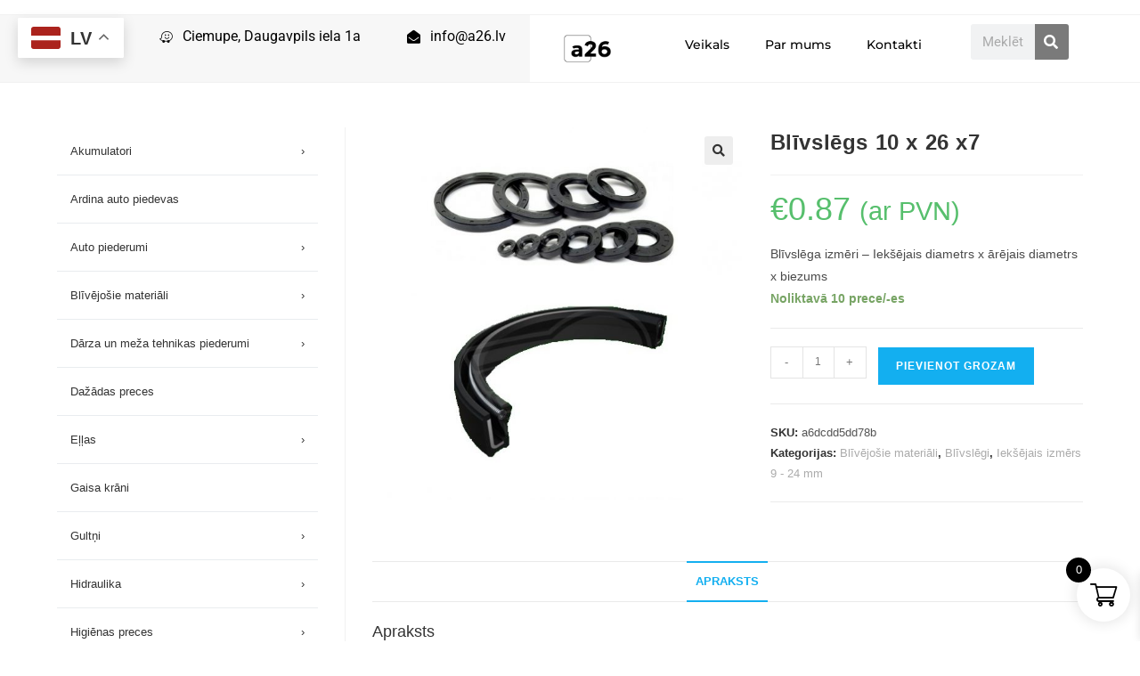

--- FILE ---
content_type: text/html; charset=UTF-8
request_url: https://a26.lv/product/blivslegs-10-x-26-x7/
body_size: 34208
content:
<!DOCTYPE html>
<html class="html" lang="lv-LV">
<head>
	<meta charset="UTF-8">
	<link rel="profile" href="https://gmpg.org/xfn/11">

	<meta name='robots' content='index, follow, max-image-preview:large, max-snippet:-1, max-video-preview:-1' />
	<style>img:is([sizes="auto" i], [sizes^="auto," i]) { contain-intrinsic-size: 3000px 1500px }</style>
	<link rel="pingback" href="https://a26.lv/xmlrpc.php">
<meta name="viewport" content="width=device-width, initial-scale=1">
	<!-- This site is optimized with the Yoast SEO plugin v25.3.1 - https://yoast.com/wordpress/plugins/seo/ -->
	<title>Blīvslēgs 10 x 26 x7 - Rezerves daļu speciālisti</title>
	<link rel="canonical" href="https://a26.lv/product/blivslegs-10-x-26-x7/" />
	<meta property="og:locale" content="lv_LV" />
	<meta property="og:type" content="article" />
	<meta property="og:title" content="Blīvslēgs 10 x 26 x7 - Rezerves daļu speciālisti" />
	<meta property="og:description" content="Blīvslēga izmēri - Iekšējais diametrs x ārējais diametrs x biezums" />
	<meta property="og:url" content="https://a26.lv/product/blivslegs-10-x-26-x7/" />
	<meta property="og:site_name" content="Rezerves daļu speciālisti" />
	<meta property="og:image" content="https://i0.wp.com/a26.lv/wp-content/uploads/2020/02/blivlegs.jpg?fit=605%2C609&ssl=1" />
	<meta property="og:image:width" content="605" />
	<meta property="og:image:height" content="609" />
	<meta property="og:image:type" content="image/jpeg" />
	<meta name="twitter:card" content="summary_large_image" />
	<meta name="twitter:label1" content="Est. reading time" />
	<meta name="twitter:data1" content="1 minūte" />
	<script type="application/ld+json" class="yoast-schema-graph">{"@context":"https://schema.org","@graph":[{"@type":"WebPage","@id":"https://a26.lv/product/blivslegs-10-x-26-x7/","url":"https://a26.lv/product/blivslegs-10-x-26-x7/","name":"Blīvslēgs 10 x 26 x7 - Rezerves daļu speciālisti","isPartOf":{"@id":"https://a26.lv/#website"},"primaryImageOfPage":{"@id":"https://a26.lv/product/blivslegs-10-x-26-x7/#primaryimage"},"image":{"@id":"https://a26.lv/product/blivslegs-10-x-26-x7/#primaryimage"},"thumbnailUrl":"https://a26.lv/wp-content/uploads/2020/02/blivlegs.jpg","datePublished":"2021-02-01T19:40:25+00:00","breadcrumb":{"@id":"https://a26.lv/product/blivslegs-10-x-26-x7/#breadcrumb"},"inLanguage":"lv-LV","potentialAction":[{"@type":"ReadAction","target":["https://a26.lv/product/blivslegs-10-x-26-x7/"]}]},{"@type":"ImageObject","inLanguage":"lv-LV","@id":"https://a26.lv/product/blivslegs-10-x-26-x7/#primaryimage","url":"https://a26.lv/wp-content/uploads/2020/02/blivlegs.jpg","contentUrl":"https://a26.lv/wp-content/uploads/2020/02/blivlegs.jpg","width":605,"height":609},{"@type":"BreadcrumbList","@id":"https://a26.lv/product/blivslegs-10-x-26-x7/#breadcrumb","itemListElement":[{"@type":"ListItem","position":1,"name":"Home","item":"https://a26.lv/"},{"@type":"ListItem","position":2,"name":"Shop","item":"https://a26.lv/shop/"},{"@type":"ListItem","position":3,"name":"Blīvslēgs 10 x 26 x7"}]},{"@type":"WebSite","@id":"https://a26.lv/#website","url":"https://a26.lv/","name":"Rezerves daļu veikals","description":"a26.lv","publisher":{"@id":"https://a26.lv/#organization"},"potentialAction":[{"@type":"SearchAction","target":{"@type":"EntryPoint","urlTemplate":"https://a26.lv/?s={search_term_string}"},"query-input":{"@type":"PropertyValueSpecification","valueRequired":true,"valueName":"search_term_string"}}],"inLanguage":"lv-LV"},{"@type":"Organization","@id":"https://a26.lv/#organization","name":"Rezerves daļu veikals a26","url":"https://a26.lv/","logo":{"@type":"ImageObject","inLanguage":"lv-LV","@id":"https://a26.lv/#/schema/logo/image/","url":"https://a26.lv/wp-content/uploads/2020/02/Cosmify-6.png","contentUrl":"https://a26.lv/wp-content/uploads/2020/02/Cosmify-6.png","width":500,"height":500,"caption":"Rezerves daļu veikals a26"},"image":{"@id":"https://a26.lv/#/schema/logo/image/"}}]}</script>
	<!-- / Yoast SEO plugin. -->


<link rel='dns-prefetch' href='//www.googletagmanager.com' />
<link rel='dns-prefetch' href='//cdn.jsdelivr.net' />
<link rel="alternate" type="application/rss+xml" title="Rezerves daļu speciālisti&raquo; Plūsma" href="https://a26.lv/feed/" />
<link rel="alternate" type="application/rss+xml" title="Komentāru plūsma" href="https://a26.lv/comments/feed/" />
<link rel="alternate" type="application/rss+xml" title="Rezerves daļu speciālisti &raquo; Blīvslēgs 10 x 26 x7 plūsma" href="https://a26.lv/product/blivslegs-10-x-26-x7/feed/" />
<script>
window._wpemojiSettings = {"baseUrl":"https:\/\/s.w.org\/images\/core\/emoji\/16.0.1\/72x72\/","ext":".png","svgUrl":"https:\/\/s.w.org\/images\/core\/emoji\/16.0.1\/svg\/","svgExt":".svg","source":{"concatemoji":"https:\/\/a26.lv\/wp-includes\/js\/wp-emoji-release.min.js?ver=6.8.3"}};
/*! This file is auto-generated */
!function(s,n){var o,i,e;function c(e){try{var t={supportTests:e,timestamp:(new Date).valueOf()};sessionStorage.setItem(o,JSON.stringify(t))}catch(e){}}function p(e,t,n){e.clearRect(0,0,e.canvas.width,e.canvas.height),e.fillText(t,0,0);var t=new Uint32Array(e.getImageData(0,0,e.canvas.width,e.canvas.height).data),a=(e.clearRect(0,0,e.canvas.width,e.canvas.height),e.fillText(n,0,0),new Uint32Array(e.getImageData(0,0,e.canvas.width,e.canvas.height).data));return t.every(function(e,t){return e===a[t]})}function u(e,t){e.clearRect(0,0,e.canvas.width,e.canvas.height),e.fillText(t,0,0);for(var n=e.getImageData(16,16,1,1),a=0;a<n.data.length;a++)if(0!==n.data[a])return!1;return!0}function f(e,t,n,a){switch(t){case"flag":return n(e,"\ud83c\udff3\ufe0f\u200d\u26a7\ufe0f","\ud83c\udff3\ufe0f\u200b\u26a7\ufe0f")?!1:!n(e,"\ud83c\udde8\ud83c\uddf6","\ud83c\udde8\u200b\ud83c\uddf6")&&!n(e,"\ud83c\udff4\udb40\udc67\udb40\udc62\udb40\udc65\udb40\udc6e\udb40\udc67\udb40\udc7f","\ud83c\udff4\u200b\udb40\udc67\u200b\udb40\udc62\u200b\udb40\udc65\u200b\udb40\udc6e\u200b\udb40\udc67\u200b\udb40\udc7f");case"emoji":return!a(e,"\ud83e\udedf")}return!1}function g(e,t,n,a){var r="undefined"!=typeof WorkerGlobalScope&&self instanceof WorkerGlobalScope?new OffscreenCanvas(300,150):s.createElement("canvas"),o=r.getContext("2d",{willReadFrequently:!0}),i=(o.textBaseline="top",o.font="600 32px Arial",{});return e.forEach(function(e){i[e]=t(o,e,n,a)}),i}function t(e){var t=s.createElement("script");t.src=e,t.defer=!0,s.head.appendChild(t)}"undefined"!=typeof Promise&&(o="wpEmojiSettingsSupports",i=["flag","emoji"],n.supports={everything:!0,everythingExceptFlag:!0},e=new Promise(function(e){s.addEventListener("DOMContentLoaded",e,{once:!0})}),new Promise(function(t){var n=function(){try{var e=JSON.parse(sessionStorage.getItem(o));if("object"==typeof e&&"number"==typeof e.timestamp&&(new Date).valueOf()<e.timestamp+604800&&"object"==typeof e.supportTests)return e.supportTests}catch(e){}return null}();if(!n){if("undefined"!=typeof Worker&&"undefined"!=typeof OffscreenCanvas&&"undefined"!=typeof URL&&URL.createObjectURL&&"undefined"!=typeof Blob)try{var e="postMessage("+g.toString()+"("+[JSON.stringify(i),f.toString(),p.toString(),u.toString()].join(",")+"));",a=new Blob([e],{type:"text/javascript"}),r=new Worker(URL.createObjectURL(a),{name:"wpTestEmojiSupports"});return void(r.onmessage=function(e){c(n=e.data),r.terminate(),t(n)})}catch(e){}c(n=g(i,f,p,u))}t(n)}).then(function(e){for(var t in e)n.supports[t]=e[t],n.supports.everything=n.supports.everything&&n.supports[t],"flag"!==t&&(n.supports.everythingExceptFlag=n.supports.everythingExceptFlag&&n.supports[t]);n.supports.everythingExceptFlag=n.supports.everythingExceptFlag&&!n.supports.flag,n.DOMReady=!1,n.readyCallback=function(){n.DOMReady=!0}}).then(function(){return e}).then(function(){var e;n.supports.everything||(n.readyCallback(),(e=n.source||{}).concatemoji?t(e.concatemoji):e.wpemoji&&e.twemoji&&(t(e.twemoji),t(e.wpemoji)))}))}((window,document),window._wpemojiSettings);
</script>
<style id='wp-emoji-styles-inline-css'>

	img.wp-smiley, img.emoji {
		display: inline !important;
		border: none !important;
		box-shadow: none !important;
		height: 1em !important;
		width: 1em !important;
		margin: 0 0.07em !important;
		vertical-align: -0.1em !important;
		background: none !important;
		padding: 0 !important;
	}
</style>
<link rel='stylesheet' id='wp-block-library-css' href='https://a26.lv/wp-includes/css/dist/block-library/style.min.css?ver=6.8.3' media='all' />
<style id='wp-block-library-theme-inline-css'>
.wp-block-audio :where(figcaption){color:#555;font-size:13px;text-align:center}.is-dark-theme .wp-block-audio :where(figcaption){color:#ffffffa6}.wp-block-audio{margin:0 0 1em}.wp-block-code{border:1px solid #ccc;border-radius:4px;font-family:Menlo,Consolas,monaco,monospace;padding:.8em 1em}.wp-block-embed :where(figcaption){color:#555;font-size:13px;text-align:center}.is-dark-theme .wp-block-embed :where(figcaption){color:#ffffffa6}.wp-block-embed{margin:0 0 1em}.blocks-gallery-caption{color:#555;font-size:13px;text-align:center}.is-dark-theme .blocks-gallery-caption{color:#ffffffa6}:root :where(.wp-block-image figcaption){color:#555;font-size:13px;text-align:center}.is-dark-theme :root :where(.wp-block-image figcaption){color:#ffffffa6}.wp-block-image{margin:0 0 1em}.wp-block-pullquote{border-bottom:4px solid;border-top:4px solid;color:currentColor;margin-bottom:1.75em}.wp-block-pullquote cite,.wp-block-pullquote footer,.wp-block-pullquote__citation{color:currentColor;font-size:.8125em;font-style:normal;text-transform:uppercase}.wp-block-quote{border-left:.25em solid;margin:0 0 1.75em;padding-left:1em}.wp-block-quote cite,.wp-block-quote footer{color:currentColor;font-size:.8125em;font-style:normal;position:relative}.wp-block-quote:where(.has-text-align-right){border-left:none;border-right:.25em solid;padding-left:0;padding-right:1em}.wp-block-quote:where(.has-text-align-center){border:none;padding-left:0}.wp-block-quote.is-large,.wp-block-quote.is-style-large,.wp-block-quote:where(.is-style-plain){border:none}.wp-block-search .wp-block-search__label{font-weight:700}.wp-block-search__button{border:1px solid #ccc;padding:.375em .625em}:where(.wp-block-group.has-background){padding:1.25em 2.375em}.wp-block-separator.has-css-opacity{opacity:.4}.wp-block-separator{border:none;border-bottom:2px solid;margin-left:auto;margin-right:auto}.wp-block-separator.has-alpha-channel-opacity{opacity:1}.wp-block-separator:not(.is-style-wide):not(.is-style-dots){width:100px}.wp-block-separator.has-background:not(.is-style-dots){border-bottom:none;height:1px}.wp-block-separator.has-background:not(.is-style-wide):not(.is-style-dots){height:2px}.wp-block-table{margin:0 0 1em}.wp-block-table td,.wp-block-table th{word-break:normal}.wp-block-table :where(figcaption){color:#555;font-size:13px;text-align:center}.is-dark-theme .wp-block-table :where(figcaption){color:#ffffffa6}.wp-block-video :where(figcaption){color:#555;font-size:13px;text-align:center}.is-dark-theme .wp-block-video :where(figcaption){color:#ffffffa6}.wp-block-video{margin:0 0 1em}:root :where(.wp-block-template-part.has-background){margin-bottom:0;margin-top:0;padding:1.25em 2.375em}
</style>
<style id='classic-theme-styles-inline-css'>
/*! This file is auto-generated */
.wp-block-button__link{color:#fff;background-color:#32373c;border-radius:9999px;box-shadow:none;text-decoration:none;padding:calc(.667em + 2px) calc(1.333em + 2px);font-size:1.125em}.wp-block-file__button{background:#32373c;color:#fff;text-decoration:none}
</style>
<style id='global-styles-inline-css'>
:root{--wp--preset--aspect-ratio--square: 1;--wp--preset--aspect-ratio--4-3: 4/3;--wp--preset--aspect-ratio--3-4: 3/4;--wp--preset--aspect-ratio--3-2: 3/2;--wp--preset--aspect-ratio--2-3: 2/3;--wp--preset--aspect-ratio--16-9: 16/9;--wp--preset--aspect-ratio--9-16: 9/16;--wp--preset--color--black: #000000;--wp--preset--color--cyan-bluish-gray: #abb8c3;--wp--preset--color--white: #ffffff;--wp--preset--color--pale-pink: #f78da7;--wp--preset--color--vivid-red: #cf2e2e;--wp--preset--color--luminous-vivid-orange: #ff6900;--wp--preset--color--luminous-vivid-amber: #fcb900;--wp--preset--color--light-green-cyan: #7bdcb5;--wp--preset--color--vivid-green-cyan: #00d084;--wp--preset--color--pale-cyan-blue: #8ed1fc;--wp--preset--color--vivid-cyan-blue: #0693e3;--wp--preset--color--vivid-purple: #9b51e0;--wp--preset--gradient--vivid-cyan-blue-to-vivid-purple: linear-gradient(135deg,rgba(6,147,227,1) 0%,rgb(155,81,224) 100%);--wp--preset--gradient--light-green-cyan-to-vivid-green-cyan: linear-gradient(135deg,rgb(122,220,180) 0%,rgb(0,208,130) 100%);--wp--preset--gradient--luminous-vivid-amber-to-luminous-vivid-orange: linear-gradient(135deg,rgba(252,185,0,1) 0%,rgba(255,105,0,1) 100%);--wp--preset--gradient--luminous-vivid-orange-to-vivid-red: linear-gradient(135deg,rgba(255,105,0,1) 0%,rgb(207,46,46) 100%);--wp--preset--gradient--very-light-gray-to-cyan-bluish-gray: linear-gradient(135deg,rgb(238,238,238) 0%,rgb(169,184,195) 100%);--wp--preset--gradient--cool-to-warm-spectrum: linear-gradient(135deg,rgb(74,234,220) 0%,rgb(151,120,209) 20%,rgb(207,42,186) 40%,rgb(238,44,130) 60%,rgb(251,105,98) 80%,rgb(254,248,76) 100%);--wp--preset--gradient--blush-light-purple: linear-gradient(135deg,rgb(255,206,236) 0%,rgb(152,150,240) 100%);--wp--preset--gradient--blush-bordeaux: linear-gradient(135deg,rgb(254,205,165) 0%,rgb(254,45,45) 50%,rgb(107,0,62) 100%);--wp--preset--gradient--luminous-dusk: linear-gradient(135deg,rgb(255,203,112) 0%,rgb(199,81,192) 50%,rgb(65,88,208) 100%);--wp--preset--gradient--pale-ocean: linear-gradient(135deg,rgb(255,245,203) 0%,rgb(182,227,212) 50%,rgb(51,167,181) 100%);--wp--preset--gradient--electric-grass: linear-gradient(135deg,rgb(202,248,128) 0%,rgb(113,206,126) 100%);--wp--preset--gradient--midnight: linear-gradient(135deg,rgb(2,3,129) 0%,rgb(40,116,252) 100%);--wp--preset--font-size--small: 13px;--wp--preset--font-size--medium: 20px;--wp--preset--font-size--large: 36px;--wp--preset--font-size--x-large: 42px;--wp--preset--spacing--20: 0.44rem;--wp--preset--spacing--30: 0.67rem;--wp--preset--spacing--40: 1rem;--wp--preset--spacing--50: 1.5rem;--wp--preset--spacing--60: 2.25rem;--wp--preset--spacing--70: 3.38rem;--wp--preset--spacing--80: 5.06rem;--wp--preset--shadow--natural: 6px 6px 9px rgba(0, 0, 0, 0.2);--wp--preset--shadow--deep: 12px 12px 50px rgba(0, 0, 0, 0.4);--wp--preset--shadow--sharp: 6px 6px 0px rgba(0, 0, 0, 0.2);--wp--preset--shadow--outlined: 6px 6px 0px -3px rgba(255, 255, 255, 1), 6px 6px rgba(0, 0, 0, 1);--wp--preset--shadow--crisp: 6px 6px 0px rgba(0, 0, 0, 1);}:where(.is-layout-flex){gap: 0.5em;}:where(.is-layout-grid){gap: 0.5em;}body .is-layout-flex{display: flex;}.is-layout-flex{flex-wrap: wrap;align-items: center;}.is-layout-flex > :is(*, div){margin: 0;}body .is-layout-grid{display: grid;}.is-layout-grid > :is(*, div){margin: 0;}:where(.wp-block-columns.is-layout-flex){gap: 2em;}:where(.wp-block-columns.is-layout-grid){gap: 2em;}:where(.wp-block-post-template.is-layout-flex){gap: 1.25em;}:where(.wp-block-post-template.is-layout-grid){gap: 1.25em;}.has-black-color{color: var(--wp--preset--color--black) !important;}.has-cyan-bluish-gray-color{color: var(--wp--preset--color--cyan-bluish-gray) !important;}.has-white-color{color: var(--wp--preset--color--white) !important;}.has-pale-pink-color{color: var(--wp--preset--color--pale-pink) !important;}.has-vivid-red-color{color: var(--wp--preset--color--vivid-red) !important;}.has-luminous-vivid-orange-color{color: var(--wp--preset--color--luminous-vivid-orange) !important;}.has-luminous-vivid-amber-color{color: var(--wp--preset--color--luminous-vivid-amber) !important;}.has-light-green-cyan-color{color: var(--wp--preset--color--light-green-cyan) !important;}.has-vivid-green-cyan-color{color: var(--wp--preset--color--vivid-green-cyan) !important;}.has-pale-cyan-blue-color{color: var(--wp--preset--color--pale-cyan-blue) !important;}.has-vivid-cyan-blue-color{color: var(--wp--preset--color--vivid-cyan-blue) !important;}.has-vivid-purple-color{color: var(--wp--preset--color--vivid-purple) !important;}.has-black-background-color{background-color: var(--wp--preset--color--black) !important;}.has-cyan-bluish-gray-background-color{background-color: var(--wp--preset--color--cyan-bluish-gray) !important;}.has-white-background-color{background-color: var(--wp--preset--color--white) !important;}.has-pale-pink-background-color{background-color: var(--wp--preset--color--pale-pink) !important;}.has-vivid-red-background-color{background-color: var(--wp--preset--color--vivid-red) !important;}.has-luminous-vivid-orange-background-color{background-color: var(--wp--preset--color--luminous-vivid-orange) !important;}.has-luminous-vivid-amber-background-color{background-color: var(--wp--preset--color--luminous-vivid-amber) !important;}.has-light-green-cyan-background-color{background-color: var(--wp--preset--color--light-green-cyan) !important;}.has-vivid-green-cyan-background-color{background-color: var(--wp--preset--color--vivid-green-cyan) !important;}.has-pale-cyan-blue-background-color{background-color: var(--wp--preset--color--pale-cyan-blue) !important;}.has-vivid-cyan-blue-background-color{background-color: var(--wp--preset--color--vivid-cyan-blue) !important;}.has-vivid-purple-background-color{background-color: var(--wp--preset--color--vivid-purple) !important;}.has-black-border-color{border-color: var(--wp--preset--color--black) !important;}.has-cyan-bluish-gray-border-color{border-color: var(--wp--preset--color--cyan-bluish-gray) !important;}.has-white-border-color{border-color: var(--wp--preset--color--white) !important;}.has-pale-pink-border-color{border-color: var(--wp--preset--color--pale-pink) !important;}.has-vivid-red-border-color{border-color: var(--wp--preset--color--vivid-red) !important;}.has-luminous-vivid-orange-border-color{border-color: var(--wp--preset--color--luminous-vivid-orange) !important;}.has-luminous-vivid-amber-border-color{border-color: var(--wp--preset--color--luminous-vivid-amber) !important;}.has-light-green-cyan-border-color{border-color: var(--wp--preset--color--light-green-cyan) !important;}.has-vivid-green-cyan-border-color{border-color: var(--wp--preset--color--vivid-green-cyan) !important;}.has-pale-cyan-blue-border-color{border-color: var(--wp--preset--color--pale-cyan-blue) !important;}.has-vivid-cyan-blue-border-color{border-color: var(--wp--preset--color--vivid-cyan-blue) !important;}.has-vivid-purple-border-color{border-color: var(--wp--preset--color--vivid-purple) !important;}.has-vivid-cyan-blue-to-vivid-purple-gradient-background{background: var(--wp--preset--gradient--vivid-cyan-blue-to-vivid-purple) !important;}.has-light-green-cyan-to-vivid-green-cyan-gradient-background{background: var(--wp--preset--gradient--light-green-cyan-to-vivid-green-cyan) !important;}.has-luminous-vivid-amber-to-luminous-vivid-orange-gradient-background{background: var(--wp--preset--gradient--luminous-vivid-amber-to-luminous-vivid-orange) !important;}.has-luminous-vivid-orange-to-vivid-red-gradient-background{background: var(--wp--preset--gradient--luminous-vivid-orange-to-vivid-red) !important;}.has-very-light-gray-to-cyan-bluish-gray-gradient-background{background: var(--wp--preset--gradient--very-light-gray-to-cyan-bluish-gray) !important;}.has-cool-to-warm-spectrum-gradient-background{background: var(--wp--preset--gradient--cool-to-warm-spectrum) !important;}.has-blush-light-purple-gradient-background{background: var(--wp--preset--gradient--blush-light-purple) !important;}.has-blush-bordeaux-gradient-background{background: var(--wp--preset--gradient--blush-bordeaux) !important;}.has-luminous-dusk-gradient-background{background: var(--wp--preset--gradient--luminous-dusk) !important;}.has-pale-ocean-gradient-background{background: var(--wp--preset--gradient--pale-ocean) !important;}.has-electric-grass-gradient-background{background: var(--wp--preset--gradient--electric-grass) !important;}.has-midnight-gradient-background{background: var(--wp--preset--gradient--midnight) !important;}.has-small-font-size{font-size: var(--wp--preset--font-size--small) !important;}.has-medium-font-size{font-size: var(--wp--preset--font-size--medium) !important;}.has-large-font-size{font-size: var(--wp--preset--font-size--large) !important;}.has-x-large-font-size{font-size: var(--wp--preset--font-size--x-large) !important;}
:where(.wp-block-post-template.is-layout-flex){gap: 1.25em;}:where(.wp-block-post-template.is-layout-grid){gap: 1.25em;}
:where(.wp-block-columns.is-layout-flex){gap: 2em;}:where(.wp-block-columns.is-layout-grid){gap: 2em;}
:root :where(.wp-block-pullquote){font-size: 1.5em;line-height: 1.6;}
</style>
<link rel='stylesheet' id='woo-lithuaniapost-css' href='https://a26.lv/wp-content/plugins/woo-lithuaniapost-main/public/css/woo-lithuaniapost-public.css?ver=4.0.29' media='all' />
<link rel='stylesheet' id='select2-css-css' href='https://cdn.jsdelivr.net/npm/select2@4.1.0-rc.0/dist/css/select2.min.css?ver=4.1.0-rc.0' media='all' />
<link rel='stylesheet' id='photoswipe-css' href='https://a26.lv/wp-content/plugins/woocommerce/assets/css/photoswipe/photoswipe.min.css?ver=10.0.5' media='all' />
<link rel='stylesheet' id='photoswipe-default-skin-css' href='https://a26.lv/wp-content/plugins/woocommerce/assets/css/photoswipe/default-skin/default-skin.min.css?ver=10.0.5' media='all' />
<style id='woocommerce-inline-inline-css'>
.woocommerce form .form-row .required { visibility: visible; }
</style>
<link rel='stylesheet' id='woo-category-mega-menu-styles-css' href='https://a26.lv/wp-content/plugins/a26-ambex-menu/assets/css/mega-menu.css?ver=1.0.0' media='all' />
<link rel='stylesheet' id='montonio-style-css' href='https://a26.lv/wp-content/plugins/montonio-for-woocommerce/assets/css/montonio-style.css?ver=9.0.5' media='all' />
<link rel='stylesheet' id='brands-styles-css' href='https://a26.lv/wp-content/plugins/woocommerce/assets/css/brands.css?ver=10.0.5' media='all' />
<link rel='stylesheet' id='xoo-wsc-fonts-css' href='https://a26.lv/wp-content/plugins/side-cart-woocommerce/assets/css/xoo-wsc-fonts.css?ver=2.6.8' media='all' />
<link rel='stylesheet' id='xoo-wsc-style-css' href='https://a26.lv/wp-content/plugins/side-cart-woocommerce/assets/css/xoo-wsc-style.css?ver=2.6.8' media='all' />
<style id='xoo-wsc-style-inline-css'>




.xoo-wsc-ft-buttons-cont a.xoo-wsc-ft-btn, .xoo-wsc-container .xoo-wsc-btn {
	background-color: #000000;
	color: #ffffff;
	border: 2px solid #ffffff;
	padding: 10px 20px;
}

.xoo-wsc-ft-buttons-cont a.xoo-wsc-ft-btn:hover, .xoo-wsc-container .xoo-wsc-btn:hover {
	background-color: #ffffff;
	color: #000000;
	border: 2px solid #000000;
}

 

.xoo-wsc-footer{
	background-color: #ffffff;
	color: #000000;
	padding: 10px 20px;
	box-shadow: 0 -1px 10px #0000001a;
}

.xoo-wsc-footer, .xoo-wsc-footer a, .xoo-wsc-footer .amount{
	font-size: 18px;
}

.xoo-wsc-btn .amount{
	color: #ffffff}

.xoo-wsc-btn:hover .amount{
	color: #000000;
}

.xoo-wsc-ft-buttons-cont{
	grid-template-columns: auto;
}

.xoo-wsc-basket{
	bottom: 12px;
	right: 1px;
	background-color: #ffffff;
	color: #000000;
	box-shadow: 0px 0px 15px 2px #0000001a;
	border-radius: 50%;
	display: flex;
	width: 60px;
	height: 60px;
}


.xoo-wsc-bki{
	font-size: 30px}

.xoo-wsc-items-count{
	top: -12px;
	left: -12px;
}

.xoo-wsc-items-count{
	background-color: #000000;
	color: #ffffff;
}

.xoo-wsc-container, .xoo-wsc-slider{
	max-width: 365px;
	right: -365px;
	top: 0;bottom: 0;
	bottom: 0;
	font-family: }


.xoo-wsc-cart-active .xoo-wsc-container, .xoo-wsc-slider-active .xoo-wsc-slider{
	right: 0;
}


.xoo-wsc-cart-active .xoo-wsc-basket{
	right: 365px;
}

.xoo-wsc-slider{
	right: -365px;
}

span.xoo-wsch-close {
    font-size: 16px;
    right: 10px;
}

.xoo-wsch-top{
	justify-content: center;
}

.xoo-wsch-text{
	font-size: 20px;
}

.xoo-wsc-header{
	color: #000000;
	background-color: #ffffff;
	border-bottom: 2px solid #eee;
}


.xoo-wsc-body{
	background-color: #f8f9fa;
}

.xoo-wsc-products:not(.xoo-wsc-pattern-card), .xoo-wsc-products:not(.xoo-wsc-pattern-card) span.amount, .xoo-wsc-products:not(.xoo-wsc-pattern-card) a{
	font-size: 16px;
	color: #000000;
}

.xoo-wsc-products:not(.xoo-wsc-pattern-card) .xoo-wsc-product{
	padding: 10px 15px;
	margin: 10px 15px;
	border-radius: 5px;
	box-shadow: 0 2px 2px #00000005;
	background-color: #ffffff;
}

.xoo-wsc-sum-col{
	justify-content: center;
}


/** Shortcode **/
.xoo-wsc-sc-count{
	background-color: #000000;
	color: #ffffff;
}

.xoo-wsc-sc-bki{
	font-size: 28px;
	color: #000000;
}
.xoo-wsc-sc-cont{
	color: #000000;
}

.added_to_cart{
	display: none!important;
}

.xoo-wsc-product dl.variation {
	display: block;
}


.xoo-wsc-product-cont{
	padding: 10px 10px;
}

.xoo-wsc-products:not(.xoo-wsc-pattern-card) .xoo-wsc-img-col{
	width: 28%;
}

.xoo-wsc-pattern-card .xoo-wsc-img-col img{
	max-width: 100%;
	height: auto;
}

.xoo-wsc-products:not(.xoo-wsc-pattern-card) .xoo-wsc-sum-col{
	width: 72%;
}

.xoo-wsc-pattern-card .xoo-wsc-product-cont{
	width: 50% 
}

@media only screen and (max-width: 600px) {
	.xoo-wsc-pattern-card .xoo-wsc-product-cont  {
		width: 50%;
	}
}


.xoo-wsc-pattern-card .xoo-wsc-product{
	border: 0;
	box-shadow: 0px 10px 15px -12px #0000001a;
}


.xoo-wsc-sm-front{
	background-color: #eee;
}
.xoo-wsc-pattern-card, .xoo-wsc-sm-front{
	border-bottom-left-radius: 5px;
	border-bottom-right-radius: 5px;
}
.xoo-wsc-pattern-card, .xoo-wsc-img-col img, .xoo-wsc-img-col, .xoo-wsc-sm-back-cont{
	border-top-left-radius: 5px;
	border-top-right-radius: 5px;
}
.xoo-wsc-sm-back{
	background-color: #fff;
}
.xoo-wsc-pattern-card, .xoo-wsc-pattern-card a, .xoo-wsc-pattern-card .amount{
	font-size: 16px;
}

.xoo-wsc-sm-front, .xoo-wsc-sm-front a, .xoo-wsc-sm-front .amount{
	color: #000;
}

.xoo-wsc-sm-back, .xoo-wsc-sm-back a, .xoo-wsc-sm-back .amount{
	color: #000;
}


.magictime {
    animation-duration: 0.5s;
}


</style>
<link rel='stylesheet' id='parent-style-css' href='https://a26.lv/wp-content/themes/oceanwp/style.css?ver=6.8.3' media='all' />
<link rel='stylesheet' id='child-style-css' href='https://a26.lv/wp-content/themes/majaslapa2/style.css?ver=6.8.3' media='all' />
<link rel='stylesheet' id='oceanwp-woo-mini-cart-css' href='https://a26.lv/wp-content/themes/oceanwp/assets/css/woo/woo-mini-cart.min.css?ver=6.8.3' media='all' />
<link rel='stylesheet' id='font-awesome-css' href='https://a26.lv/wp-content/themes/oceanwp/assets/fonts/fontawesome/css/all.min.css?ver=6.7.2' media='all' />
<link rel='stylesheet' id='simple-line-icons-css' href='https://a26.lv/wp-content/themes/oceanwp/assets/css/third/simple-line-icons.min.css?ver=2.4.0' media='all' />
<link rel='stylesheet' id='oceanwp-style-css' href='https://a26.lv/wp-content/themes/oceanwp/assets/css/style.min.css?ver=1.0' media='all' />
<style id='oceanwp-style-inline-css'>
body div.wpforms-container-full .wpforms-form input[type=submit]:hover,
			body div.wpforms-container-full .wpforms-form input[type=submit]:active,
			body div.wpforms-container-full .wpforms-form button[type=submit]:hover,
			body div.wpforms-container-full .wpforms-form button[type=submit]:active,
			body div.wpforms-container-full .wpforms-form .wpforms-page-button:hover,
			body div.wpforms-container-full .wpforms-form .wpforms-page-button:active,
			body .wp-core-ui div.wpforms-container-full .wpforms-form input[type=submit]:hover,
			body .wp-core-ui div.wpforms-container-full .wpforms-form input[type=submit]:active,
			body .wp-core-ui div.wpforms-container-full .wpforms-form button[type=submit]:hover,
			body .wp-core-ui div.wpforms-container-full .wpforms-form button[type=submit]:active,
			body .wp-core-ui div.wpforms-container-full .wpforms-form .wpforms-page-button:hover,
			body .wp-core-ui div.wpforms-container-full .wpforms-form .wpforms-page-button:active {
					background: linear-gradient(0deg, rgba(0, 0, 0, 0.2), rgba(0, 0, 0, 0.2)), var(--wpforms-button-background-color-alt, var(--wpforms-button-background-color)) !important;
			}
</style>
<link rel='stylesheet' id='elementor-frontend-css' href='https://a26.lv/wp-content/uploads/elementor/css/custom-frontend.min.css?ver=1768827848' media='all' />
<style id='elementor-frontend-inline-css'>
.elementor-kit-444{--e-global-color-primary:#6EC1E4;--e-global-color-secondary:#54595F;--e-global-color-text:#7A7A7A;--e-global-color-accent:#61CE70;--e-global-color-30f50a83:#F7F7F7;--e-global-color-5a651af1:#23A455;--e-global-color-7732ac3b:#000;--e-global-color-1ffdbde8:#FFF;--e-global-typography-primary-font-family:"Roboto";--e-global-typography-primary-font-weight:600;--e-global-typography-secondary-font-family:"Roboto Slab";--e-global-typography-secondary-font-weight:400;--e-global-typography-text-font-family:"Roboto";--e-global-typography-text-font-weight:400;--e-global-typography-accent-font-family:"Roboto";--e-global-typography-accent-font-weight:500;}.elementor-kit-444 e-page-transition{background-color:#FFBC7D;}.elementor-section.elementor-section-boxed > .elementor-container{max-width:1140px;}.e-con{--container-max-width:1140px;}.elementor-widget:not(:last-child){margin-block-end:20px;}.elementor-element{--widgets-spacing:20px 20px;--widgets-spacing-row:20px;--widgets-spacing-column:20px;}{}h1.entry-title{display:var(--page-title-display);}.elementor-lightbox{--lightbox-header-icons-size:37px;}@media(max-width:768px){.elementor-section.elementor-section-boxed > .elementor-container{max-width:1024px;}.e-con{--container-max-width:1024px;}}@media(max-width:767px){.elementor-section.elementor-section-boxed > .elementor-container{max-width:767px;}.e-con{--container-max-width:767px;}}
.elementor-20 .elementor-element.elementor-element-0861e94{--display:flex;--min-height:0px;--flex-direction:row;--container-widget-width:initial;--container-widget-height:100%;--container-widget-flex-grow:1;--container-widget-align-self:stretch;--flex-wrap-mobile:wrap;--gap:0px 0px;--row-gap:0px;--column-gap:0px;--flex-wrap:wrap;--background-transition:0.3s;--margin-top:0px;--margin-bottom:0px;--margin-left:0px;--margin-right:0px;--padding-top:0px;--padding-bottom:0px;--padding-left:0px;--padding-right:0px;}.elementor-20 .elementor-element.elementor-element-0861e94:not(.elementor-motion-effects-element-type-background), .elementor-20 .elementor-element.elementor-element-0861e94 > .elementor-motion-effects-container > .elementor-motion-effects-layer{background-color:#F7F7F7;}.elementor-20 .elementor-element.elementor-element-0861e94:hover{background-color:var( --e-global-color-1ffdbde8 );}.elementor-20 .elementor-element.elementor-element-50e1155{--display:flex;--flex-direction:column;--container-widget-width:100%;--container-widget-height:initial;--container-widget-flex-grow:0;--container-widget-align-self:initial;--flex-wrap-mobile:wrap;--justify-content:center;--margin-top:0px;--margin-bottom:0px;--margin-left:0px;--margin-right:0px;--padding-top:10px;--padding-bottom:10px;--padding-left:0px;--padding-right:0px;--z-index:10;}.elementor-20 .elementor-element.elementor-element-50e1155:not(.elementor-motion-effects-element-type-background), .elementor-20 .elementor-element.elementor-element-50e1155 > .elementor-motion-effects-container > .elementor-motion-effects-layer{background-color:#F7F7F7;}.elementor-20 .elementor-element.elementor-element-50e1155.e-con{--order:-99999 /* order start hack */;}.elementor-widget-icon-list .elementor-icon-list-item:not(:last-child):after{border-color:var( --e-global-color-text );}.elementor-widget-icon-list .elementor-icon-list-icon i{color:var( --e-global-color-primary );}.elementor-widget-icon-list .elementor-icon-list-icon svg{fill:var( --e-global-color-primary );}.elementor-widget-icon-list .elementor-icon-list-item > .elementor-icon-list-text, .elementor-widget-icon-list .elementor-icon-list-item > a{font-family:var( --e-global-typography-text-font-family ), Sans-serif;font-weight:var( --e-global-typography-text-font-weight );}.elementor-widget-icon-list .elementor-icon-list-text{color:var( --e-global-color-secondary );}.elementor-20 .elementor-element.elementor-element-73480a9 .elementor-icon-list-items:not(.elementor-inline-items) .elementor-icon-list-item:not(:last-child){padding-bottom:calc(50px/2);}.elementor-20 .elementor-element.elementor-element-73480a9 .elementor-icon-list-items:not(.elementor-inline-items) .elementor-icon-list-item:not(:first-child){margin-top:calc(50px/2);}.elementor-20 .elementor-element.elementor-element-73480a9 .elementor-icon-list-items.elementor-inline-items .elementor-icon-list-item{margin-right:calc(50px/2);margin-left:calc(50px/2);}.elementor-20 .elementor-element.elementor-element-73480a9 .elementor-icon-list-items.elementor-inline-items{margin-right:calc(-50px/2);margin-left:calc(-50px/2);}body.rtl .elementor-20 .elementor-element.elementor-element-73480a9 .elementor-icon-list-items.elementor-inline-items .elementor-icon-list-item:after{left:calc(-50px/2);}body:not(.rtl) .elementor-20 .elementor-element.elementor-element-73480a9 .elementor-icon-list-items.elementor-inline-items .elementor-icon-list-item:after{right:calc(-50px/2);}.elementor-20 .elementor-element.elementor-element-73480a9 .elementor-icon-list-icon i{color:var( --e-global-color-7732ac3b );transition:color 0.3s;}.elementor-20 .elementor-element.elementor-element-73480a9 .elementor-icon-list-icon svg{fill:var( --e-global-color-7732ac3b );transition:fill 0.3s;}.elementor-20 .elementor-element.elementor-element-73480a9{--e-icon-list-icon-size:15px;--e-icon-list-icon-align:center;--e-icon-list-icon-margin:0 calc(var(--e-icon-list-icon-size, 1em) * 0.125);--icon-vertical-align:center;--icon-vertical-offset:0px;}.elementor-20 .elementor-element.elementor-element-73480a9 .elementor-icon-list-icon{padding-right:4px;}.elementor-20 .elementor-element.elementor-element-73480a9 .elementor-icon-list-item > .elementor-icon-list-text, .elementor-20 .elementor-element.elementor-element-73480a9 .elementor-icon-list-item > a{font-family:"Roboto", Sans-serif;font-size:16px;font-weight:400;}.elementor-20 .elementor-element.elementor-element-73480a9 .elementor-icon-list-text{color:var( --e-global-color-7732ac3b );transition:color 0.3s;}.elementor-20 .elementor-element.elementor-element-34b9a81{--display:flex;--flex-direction:column;--container-widget-width:100%;--container-widget-height:initial;--container-widget-flex-grow:0;--container-widget-align-self:initial;--flex-wrap-mobile:wrap;--justify-content:center;}.elementor-widget-theme-site-logo .widget-image-caption{color:var( --e-global-color-text );font-family:var( --e-global-typography-text-font-family ), Sans-serif;font-weight:var( --e-global-typography-text-font-weight );}.elementor-20 .elementor-element.elementor-element-0579cbb img{max-width:50%;}.elementor-20 .elementor-element.elementor-element-194445a{--display:flex;--flex-direction:column;--container-widget-width:100%;--container-widget-height:initial;--container-widget-flex-grow:0;--container-widget-align-self:initial;--flex-wrap-mobile:wrap;--justify-content:center;}.elementor-20 .elementor-element.elementor-element-194445a:not(.elementor-motion-effects-element-type-background), .elementor-20 .elementor-element.elementor-element-194445a > .elementor-motion-effects-container > .elementor-motion-effects-layer{background-color:#FFFFFF00;}.elementor-widget-nav-menu .elementor-nav-menu .elementor-item{font-family:var( --e-global-typography-primary-font-family ), Sans-serif;font-weight:var( --e-global-typography-primary-font-weight );}.elementor-widget-nav-menu .elementor-nav-menu--main .elementor-item{color:var( --e-global-color-text );fill:var( --e-global-color-text );}.elementor-widget-nav-menu .elementor-nav-menu--main .elementor-item:hover,
					.elementor-widget-nav-menu .elementor-nav-menu--main .elementor-item.elementor-item-active,
					.elementor-widget-nav-menu .elementor-nav-menu--main .elementor-item.highlighted,
					.elementor-widget-nav-menu .elementor-nav-menu--main .elementor-item:focus{color:var( --e-global-color-accent );fill:var( --e-global-color-accent );}.elementor-widget-nav-menu .elementor-nav-menu--main:not(.e--pointer-framed) .elementor-item:before,
					.elementor-widget-nav-menu .elementor-nav-menu--main:not(.e--pointer-framed) .elementor-item:after{background-color:var( --e-global-color-accent );}.elementor-widget-nav-menu .e--pointer-framed .elementor-item:before,
					.elementor-widget-nav-menu .e--pointer-framed .elementor-item:after{border-color:var( --e-global-color-accent );}.elementor-widget-nav-menu{--e-nav-menu-divider-color:var( --e-global-color-text );}.elementor-widget-nav-menu .elementor-nav-menu--dropdown .elementor-item, .elementor-widget-nav-menu .elementor-nav-menu--dropdown  .elementor-sub-item{font-family:var( --e-global-typography-accent-font-family ), Sans-serif;font-weight:var( --e-global-typography-accent-font-weight );}.elementor-20 .elementor-element.elementor-element-514e22b > .elementor-widget-container{background-color:#FFFFFF00;border-radius:5px 5px 5px 5px;}.elementor-20 .elementor-element.elementor-element-514e22b .elementor-menu-toggle{margin-left:auto;background-color:#FFFFFF00;}.elementor-20 .elementor-element.elementor-element-514e22b .elementor-nav-menu .elementor-item{font-family:"Montserrat", Sans-serif;font-weight:500;}.elementor-20 .elementor-element.elementor-element-514e22b .elementor-nav-menu--main .elementor-item{color:#000000;fill:#000000;}.elementor-20 .elementor-element.elementor-element-514e22b .elementor-nav-menu--dropdown .elementor-item, .elementor-20 .elementor-element.elementor-element-514e22b .elementor-nav-menu--dropdown  .elementor-sub-item{font-family:"Roboto", Sans-serif;font-weight:500;}.elementor-20 .elementor-element.elementor-element-2f94818{--display:flex;--flex-direction:column;--container-widget-width:100%;--container-widget-height:initial;--container-widget-flex-grow:0;--container-widget-align-self:initial;--flex-wrap-mobile:wrap;--justify-content:center;}.elementor-20 .elementor-element.elementor-element-2f94818:not(.elementor-motion-effects-element-type-background), .elementor-20 .elementor-element.elementor-element-2f94818 > .elementor-motion-effects-container > .elementor-motion-effects-layer{background-color:#FFFFFF00;}.elementor-widget-woocommerce-menu-cart .elementor-menu-cart__toggle .elementor-button{font-family:var( --e-global-typography-primary-font-family ), Sans-serif;font-weight:var( --e-global-typography-primary-font-weight );}.elementor-widget-woocommerce-menu-cart .elementor-menu-cart__product-name a{font-family:var( --e-global-typography-primary-font-family ), Sans-serif;font-weight:var( --e-global-typography-primary-font-weight );}.elementor-widget-woocommerce-menu-cart .elementor-menu-cart__product-price{font-family:var( --e-global-typography-primary-font-family ), Sans-serif;font-weight:var( --e-global-typography-primary-font-weight );}.elementor-widget-woocommerce-menu-cart .elementor-menu-cart__footer-buttons .elementor-button{font-family:var( --e-global-typography-primary-font-family ), Sans-serif;font-weight:var( --e-global-typography-primary-font-weight );}.elementor-widget-woocommerce-menu-cart .elementor-menu-cart__footer-buttons a.elementor-button--view-cart{font-family:var( --e-global-typography-primary-font-family ), Sans-serif;font-weight:var( --e-global-typography-primary-font-weight );}.elementor-widget-woocommerce-menu-cart .elementor-menu-cart__footer-buttons a.elementor-button--checkout{font-family:var( --e-global-typography-primary-font-family ), Sans-serif;font-weight:var( --e-global-typography-primary-font-weight );}.elementor-widget-woocommerce-menu-cart .woocommerce-mini-cart__empty-message{font-family:var( --e-global-typography-primary-font-family ), Sans-serif;font-weight:var( --e-global-typography-primary-font-weight );}.elementor-20 .elementor-element.elementor-element-b317b40{--main-alignment:right;--divider-style:solid;--subtotal-divider-style:solid;--elementor-remove-from-cart-button:none;--remove-from-cart-button:block;--toggle-button-icon-color:var( --e-global-color-7732ac3b );--toggle-button-background-color:rgba(255, 255, 255, 0);--toggle-button-border-color:var( --e-global-color-7732ac3b );--toggle-button-border-width:0px;--toggle-button-border-radius:0px;--cart-border-style:none;--cart-footer-layout:1fr 1fr;--products-max-height-sidecart:calc(100vh - 240px);--products-max-height-minicart:calc(100vh - 385px);}.elementor-20 .elementor-element.elementor-element-b317b40 .widget_shopping_cart_content{--subtotal-divider-left-width:0;--subtotal-divider-right-width:0;}.elementor-20 .elementor-element.elementor-element-2b78fc7{--display:flex;--flex-direction:column;--container-widget-width:100%;--container-widget-height:initial;--container-widget-flex-grow:0;--container-widget-align-self:initial;--flex-wrap-mobile:wrap;--justify-content:center;}.elementor-widget-search-form input[type="search"].elementor-search-form__input{font-family:var( --e-global-typography-text-font-family ), Sans-serif;font-weight:var( --e-global-typography-text-font-weight );}.elementor-widget-search-form .elementor-search-form__input,
					.elementor-widget-search-form .elementor-search-form__icon,
					.elementor-widget-search-form .elementor-lightbox .dialog-lightbox-close-button,
					.elementor-widget-search-form .elementor-lightbox .dialog-lightbox-close-button:hover,
					.elementor-widget-search-form.elementor-search-form--skin-full_screen input[type="search"].elementor-search-form__input{color:var( --e-global-color-text );fill:var( --e-global-color-text );}.elementor-widget-search-form .elementor-search-form__submit{font-family:var( --e-global-typography-text-font-family ), Sans-serif;font-weight:var( --e-global-typography-text-font-weight );background-color:var( --e-global-color-secondary );}.elementor-20 .elementor-element.elementor-element-dfdc36b > .elementor-widget-container{background-color:rgba(255, 255, 255, 0);}.elementor-20 .elementor-element.elementor-element-dfdc36b .elementor-search-form__container{min-height:38px;}.elementor-20 .elementor-element.elementor-element-dfdc36b .elementor-search-form__submit{min-width:38px;background-color:var( --e-global-color-text );}body:not(.rtl) .elementor-20 .elementor-element.elementor-element-dfdc36b .elementor-search-form__icon{padding-left:calc(38px / 3);}body.rtl .elementor-20 .elementor-element.elementor-element-dfdc36b .elementor-search-form__icon{padding-right:calc(38px / 3);}.elementor-20 .elementor-element.elementor-element-dfdc36b .elementor-search-form__input, .elementor-20 .elementor-element.elementor-element-dfdc36b.elementor-search-form--button-type-text .elementor-search-form__submit{padding-left:calc(38px / 3);padding-right:calc(38px / 3);}.elementor-20 .elementor-element.elementor-element-dfdc36b:not(.elementor-search-form--skin-full_screen) .elementor-search-form__container{border-radius:3px;}.elementor-20 .elementor-element.elementor-element-dfdc36b.elementor-search-form--skin-full_screen input[type="search"].elementor-search-form__input{border-radius:3px;}.elementor-20 .elementor-element.elementor-element-dfdc36b .elementor-search-form__submit:hover{background-color:#2A3459;}.elementor-20 .elementor-element.elementor-element-dfdc36b .elementor-search-form__submit:focus{background-color:#2A3459;}.elementor-20 .elementor-element.elementor-element-1f0c703{--display:flex;--flex-direction:column;--container-widget-width:100%;--container-widget-height:initial;--container-widget-flex-grow:0;--container-widget-align-self:initial;--flex-wrap-mobile:wrap;--justify-content:center;}.elementor-20 .elementor-element.elementor-element-2c1518c{--main-alignment:right;--side-cart-alignment-transform:translateX(100%);--side-cart-alignment-left:auto;--side-cart-alignment-right:0;--divider-style:solid;--subtotal-divider-style:solid;--elementor-remove-from-cart-button:none;--remove-from-cart-button:block;--toggle-button-icon-color:var( --e-global-color-7732ac3b );--toggle-button-background-color:rgba(255, 255, 255, 0);--toggle-button-border-width:0px;--toggle-button-border-radius:0px;--toggle-icon-size:22px;--cart-border-style:none;--cart-footer-layout:1fr 1fr;--products-max-height-sidecart:calc(100vh - 240px);--products-max-height-minicart:calc(100vh - 385px);}.elementor-20 .elementor-element.elementor-element-2c1518c .widget_shopping_cart_content{--subtotal-divider-left-width:0;--subtotal-divider-right-width:0;}.elementor-theme-builder-content-area{height:400px;}.elementor-location-header:before, .elementor-location-footer:before{content:"";display:table;clear:both;}@media(max-width:768px){.elementor-20 .elementor-element.elementor-element-514e22b{--nav-menu-icon-size:37px;}.elementor-20 .elementor-element.elementor-element-dfdc36b:not(.elementor-search-form--skin-full_screen) .elementor-search-form__container{border-radius:0px;}.elementor-20 .elementor-element.elementor-element-dfdc36b.elementor-search-form--skin-full_screen input[type="search"].elementor-search-form__input{border-radius:0px;}}@media(max-width:767px){.elementor-20 .elementor-element.elementor-element-0861e94{--padding-top:0px;--padding-bottom:0px;--padding-left:0px;--padding-right:0px;}.elementor-20 .elementor-element.elementor-element-50e1155{--margin-top:0px;--margin-bottom:0px;--margin-left:0px;--margin-right:0px;--padding-top:20px;--padding-bottom:20px;--padding-left:20px;--padding-right:20px;}.elementor-20 .elementor-element.elementor-element-34b9a81{--width:50%;--align-items:center;--container-widget-width:calc( ( 1 - var( --container-widget-flex-grow ) ) * 100% );--margin-top:0px;--margin-bottom:0px;--margin-left:0px;--margin-right:0px;--padding-top:0px;--padding-bottom:0px;--padding-left:10px;--padding-right:0px;}.elementor-20 .elementor-element.elementor-element-34b9a81.e-con{--flex-grow:1;--flex-shrink:0;}.elementor-20 .elementor-element.elementor-element-0579cbb{text-align:left;}.elementor-20 .elementor-element.elementor-element-0579cbb img{max-width:70%;}.elementor-20 .elementor-element.elementor-element-194445a{--width:25%;--align-items:flex-end;--container-widget-width:calc( ( 1 - var( --container-widget-flex-grow ) ) * 100% );--margin-top:0px;--margin-bottom:0px;--margin-left:0px;--margin-right:0px;--padding-top:0px;--padding-bottom:0px;--padding-left:0px;--padding-right:0px;}.elementor-20 .elementor-element.elementor-element-194445a.e-con{--flex-grow:1;--flex-shrink:0;}.elementor-20 .elementor-element.elementor-element-514e22b > .elementor-widget-container{margin:0px 0px 0px 0px;padding:2px 0px 0px 0px;}.elementor-20 .elementor-element.elementor-element-514e22b .elementor-nav-menu--dropdown .elementor-item, .elementor-20 .elementor-element.elementor-element-514e22b .elementor-nav-menu--dropdown  .elementor-sub-item{font-size:18px;}.elementor-20 .elementor-element.elementor-element-514e22b .elementor-nav-menu--dropdown a{padding-top:17px;padding-bottom:17px;}.elementor-20 .elementor-element.elementor-element-514e22b{--nav-menu-icon-size:35px;}.elementor-20 .elementor-element.elementor-element-2f94818{--width:25%;--align-items:flex-end;--container-widget-width:calc( ( 1 - var( --container-widget-flex-grow ) ) * 100% );--margin-top:0px;--margin-bottom:0px;--margin-left:0px;--margin-right:0px;--padding-top:0px;--padding-bottom:0px;--padding-left:0px;--padding-right:0px;}.elementor-20 .elementor-element.elementor-element-2f94818.e-con{--flex-grow:1;--flex-shrink:0;}.elementor-20 .elementor-element.elementor-element-b317b40 > .elementor-widget-container{margin:0px 0px 0px 0px;}.elementor-20 .elementor-element.elementor-element-b317b40{--side-cart-alignment-transform:translateX(100%);--side-cart-alignment-left:auto;--side-cart-alignment-right:0;--toggle-icon-size:27px;}.elementor-20 .elementor-element.elementor-element-1f0c703{--width:50%;--padding-top:0px;--padding-bottom:0px;--padding-left:0px;--padding-right:0px;}.elementor-20 .elementor-element.elementor-element-2c1518c > .elementor-widget-container{margin:0px 0px 0px 0px;}}@media(min-width:768px){.elementor-20 .elementor-element.elementor-element-0861e94{--width:100%;}.elementor-20 .elementor-element.elementor-element-50e1155{--width:100%;}.elementor-20 .elementor-element.elementor-element-34b9a81{--width:20%;}.elementor-20 .elementor-element.elementor-element-194445a{--width:58%;}.elementor-20 .elementor-element.elementor-element-2f94818{--width:20%;}.elementor-20 .elementor-element.elementor-element-2b78fc7{--width:20%;}.elementor-20 .elementor-element.elementor-element-1f0c703{--width:10%;}}@media(max-width:768px) and (min-width:768px){.elementor-20 .elementor-element.elementor-element-194445a{--width:30%;}.elementor-20 .elementor-element.elementor-element-2b78fc7{--width:40%;}}
.elementor-158 .elementor-element.elementor-element-ddd6637 > .elementor-container > .elementor-column > .elementor-widget-wrap{align-content:center;align-items:center;}.elementor-158 .elementor-element.elementor-element-ddd6637:not(.elementor-motion-effects-element-type-background), .elementor-158 .elementor-element.elementor-element-ddd6637 > .elementor-motion-effects-container > .elementor-motion-effects-layer{background-color:#f2f2f2;}.elementor-158 .elementor-element.elementor-element-ddd6637{transition:background 0.3s, border 0.3s, border-radius 0.3s, box-shadow 0.3s;padding:30px 0px 30px 0px;}.elementor-158 .elementor-element.elementor-element-ddd6637 > .elementor-background-overlay{transition:background 0.3s, border-radius 0.3s, opacity 0.3s;}.elementor-158 .elementor-element.elementor-element-7ad776b4 > .elementor-container > .elementor-column > .elementor-widget-wrap{align-content:center;align-items:center;}.elementor-158 .elementor-element.elementor-element-7ad776b4{border-style:dotted;border-width:0px 0px 1px 0px;border-color:#9b9b9b;margin-top:0px;margin-bottom:30px;padding:0px 0px 30px 0px;}.elementor-widget-nav-menu .elementor-nav-menu .elementor-item{font-family:var( --e-global-typography-primary-font-family ), Sans-serif;font-weight:var( --e-global-typography-primary-font-weight );}.elementor-widget-nav-menu .elementor-nav-menu--main .elementor-item{color:var( --e-global-color-text );fill:var( --e-global-color-text );}.elementor-widget-nav-menu .elementor-nav-menu--main .elementor-item:hover,
					.elementor-widget-nav-menu .elementor-nav-menu--main .elementor-item.elementor-item-active,
					.elementor-widget-nav-menu .elementor-nav-menu--main .elementor-item.highlighted,
					.elementor-widget-nav-menu .elementor-nav-menu--main .elementor-item:focus{color:var( --e-global-color-accent );fill:var( --e-global-color-accent );}.elementor-widget-nav-menu .elementor-nav-menu--main:not(.e--pointer-framed) .elementor-item:before,
					.elementor-widget-nav-menu .elementor-nav-menu--main:not(.e--pointer-framed) .elementor-item:after{background-color:var( --e-global-color-accent );}.elementor-widget-nav-menu .e--pointer-framed .elementor-item:before,
					.elementor-widget-nav-menu .e--pointer-framed .elementor-item:after{border-color:var( --e-global-color-accent );}.elementor-widget-nav-menu{--e-nav-menu-divider-color:var( --e-global-color-text );}.elementor-widget-nav-menu .elementor-nav-menu--dropdown .elementor-item, .elementor-widget-nav-menu .elementor-nav-menu--dropdown  .elementor-sub-item{font-family:var( --e-global-typography-accent-font-family ), Sans-serif;font-weight:var( --e-global-typography-accent-font-weight );}.elementor-158 .elementor-element.elementor-element-289e34b0 .elementor-menu-toggle{margin-right:auto;background-color:rgba(0,0,0,0);border-width:0px;border-radius:0px;}.elementor-158 .elementor-element.elementor-element-289e34b0 .elementor-nav-menu .elementor-item{font-family:"Montserrat", Sans-serif;font-size:15px;font-weight:500;}.elementor-158 .elementor-element.elementor-element-289e34b0 .elementor-nav-menu--main .elementor-item{color:#000000;fill:#000000;padding-left:0px;padding-right:0px;}.elementor-158 .elementor-element.elementor-element-289e34b0 .elementor-nav-menu--main .elementor-item:hover,
					.elementor-158 .elementor-element.elementor-element-289e34b0 .elementor-nav-menu--main .elementor-item.elementor-item-active,
					.elementor-158 .elementor-element.elementor-element-289e34b0 .elementor-nav-menu--main .elementor-item.highlighted,
					.elementor-158 .elementor-element.elementor-element-289e34b0 .elementor-nav-menu--main .elementor-item:focus{color:#000000;fill:#000000;}.elementor-158 .elementor-element.elementor-element-289e34b0{--e-nav-menu-horizontal-menu-item-margin:calc( 31px / 2 );--nav-menu-icon-size:30px;}.elementor-158 .elementor-element.elementor-element-289e34b0 .elementor-nav-menu--main:not(.elementor-nav-menu--layout-horizontal) .elementor-nav-menu > li:not(:last-child){margin-bottom:31px;}.elementor-158 .elementor-element.elementor-element-289e34b0 .elementor-nav-menu--dropdown a, .elementor-158 .elementor-element.elementor-element-289e34b0 .elementor-menu-toggle{color:#000000;fill:#000000;}.elementor-158 .elementor-element.elementor-element-289e34b0 .elementor-nav-menu--dropdown{background-color:#eaeaea;}.elementor-158 .elementor-element.elementor-element-289e34b0 .elementor-nav-menu--dropdown a:hover,
					.elementor-158 .elementor-element.elementor-element-289e34b0 .elementor-nav-menu--dropdown a:focus,
					.elementor-158 .elementor-element.elementor-element-289e34b0 .elementor-nav-menu--dropdown a.elementor-item-active,
					.elementor-158 .elementor-element.elementor-element-289e34b0 .elementor-nav-menu--dropdown a.highlighted,
					.elementor-158 .elementor-element.elementor-element-289e34b0 .elementor-menu-toggle:hover,
					.elementor-158 .elementor-element.elementor-element-289e34b0 .elementor-menu-toggle:focus{color:#00ce1b;}.elementor-158 .elementor-element.elementor-element-289e34b0 .elementor-nav-menu--dropdown a:hover,
					.elementor-158 .elementor-element.elementor-element-289e34b0 .elementor-nav-menu--dropdown a:focus,
					.elementor-158 .elementor-element.elementor-element-289e34b0 .elementor-nav-menu--dropdown a.elementor-item-active,
					.elementor-158 .elementor-element.elementor-element-289e34b0 .elementor-nav-menu--dropdown a.highlighted{background-color:#ededed;}.elementor-158 .elementor-element.elementor-element-289e34b0 .elementor-nav-menu--dropdown .elementor-item, .elementor-158 .elementor-element.elementor-element-289e34b0 .elementor-nav-menu--dropdown  .elementor-sub-item{font-size:15px;}.elementor-158 .elementor-element.elementor-element-289e34b0 div.elementor-menu-toggle{color:#000000;}.elementor-158 .elementor-element.elementor-element-289e34b0 div.elementor-menu-toggle svg{fill:#000000;}.elementor-158 .elementor-element.elementor-element-289e34b0 div.elementor-menu-toggle:hover, .elementor-158 .elementor-element.elementor-element-289e34b0 div.elementor-menu-toggle:focus{color:#00ce1b;}.elementor-158 .elementor-element.elementor-element-289e34b0 div.elementor-menu-toggle:hover svg, .elementor-158 .elementor-element.elementor-element-289e34b0 div.elementor-menu-toggle:focus svg{fill:#00ce1b;}.elementor-158 .elementor-element.elementor-element-df17c4d > .elementor-widget-container{border-style:dotted;}.elementor-158 .elementor-element.elementor-element-df17c4d .elementor-nav-menu .elementor-item{font-family:"Montserrat", Sans-serif;font-size:15px;font-weight:400;text-transform:uppercase;}.elementor-158 .elementor-element.elementor-element-df17c4d .elementor-nav-menu--main .elementor-item{color:#000000;fill:#000000;padding-left:0px;padding-right:0px;}.elementor-158 .elementor-element.elementor-element-df17c4d .elementor-nav-menu--main .elementor-item:hover,
					.elementor-158 .elementor-element.elementor-element-df17c4d .elementor-nav-menu--main .elementor-item.elementor-item-active,
					.elementor-158 .elementor-element.elementor-element-df17c4d .elementor-nav-menu--main .elementor-item.highlighted,
					.elementor-158 .elementor-element.elementor-element-df17c4d .elementor-nav-menu--main .elementor-item:focus{color:#000000;fill:#000000;}.elementor-158 .elementor-element.elementor-element-df17c4d{--e-nav-menu-horizontal-menu-item-margin:calc( 31px / 2 );}.elementor-158 .elementor-element.elementor-element-df17c4d .elementor-nav-menu--main:not(.elementor-nav-menu--layout-horizontal) .elementor-nav-menu > li:not(:last-child){margin-bottom:31px;}.elementor-158 .elementor-element.elementor-element-df17c4d .elementor-nav-menu--dropdown a, .elementor-158 .elementor-element.elementor-element-df17c4d .elementor-menu-toggle{color:#000000;fill:#000000;}.elementor-158 .elementor-element.elementor-element-df17c4d .elementor-nav-menu--dropdown{background-color:#eaeaea;}.elementor-158 .elementor-element.elementor-element-df17c4d .elementor-nav-menu--dropdown a:hover,
					.elementor-158 .elementor-element.elementor-element-df17c4d .elementor-nav-menu--dropdown a:focus,
					.elementor-158 .elementor-element.elementor-element-df17c4d .elementor-nav-menu--dropdown a.elementor-item-active,
					.elementor-158 .elementor-element.elementor-element-df17c4d .elementor-nav-menu--dropdown a.highlighted,
					.elementor-158 .elementor-element.elementor-element-df17c4d .elementor-menu-toggle:hover,
					.elementor-158 .elementor-element.elementor-element-df17c4d .elementor-menu-toggle:focus{color:#00ce1b;}.elementor-158 .elementor-element.elementor-element-df17c4d .elementor-nav-menu--dropdown a:hover,
					.elementor-158 .elementor-element.elementor-element-df17c4d .elementor-nav-menu--dropdown a:focus,
					.elementor-158 .elementor-element.elementor-element-df17c4d .elementor-nav-menu--dropdown a.elementor-item-active,
					.elementor-158 .elementor-element.elementor-element-df17c4d .elementor-nav-menu--dropdown a.highlighted{background-color:#ededed;}.elementor-158 .elementor-element.elementor-element-df17c4d .elementor-nav-menu--dropdown .elementor-item, .elementor-158 .elementor-element.elementor-element-df17c4d .elementor-nav-menu--dropdown  .elementor-sub-item{font-size:15px;}.elementor-widget-heading .elementor-heading-title{font-family:var( --e-global-typography-primary-font-family ), Sans-serif;font-weight:var( --e-global-typography-primary-font-weight );color:var( --e-global-color-primary );}.elementor-158 .elementor-element.elementor-element-a767258 > .elementor-widget-container{margin:0px 0px 0px 0px;padding:0px 0px 0px 0px;}.elementor-158 .elementor-element.elementor-element-a767258{text-align:right;}.elementor-158 .elementor-element.elementor-element-a767258 .elementor-heading-title{font-family:"Montserrat", Sans-serif;font-size:18px;font-weight:600;text-transform:uppercase;color:#000000;}.elementor-158 .elementor-element.elementor-element-4eef288 > .elementor-widget-container{margin:0px 0px 0px 0px;padding:0px 0px 0px 0px;}.elementor-158 .elementor-element.elementor-element-4eef288{text-align:right;}.elementor-158 .elementor-element.elementor-element-4eef288 .elementor-heading-title{font-family:"Montserrat", Sans-serif;font-size:18px;font-weight:500;text-transform:uppercase;color:#000000;}.elementor-widget-icon-list .elementor-icon-list-item:not(:last-child):after{border-color:var( --e-global-color-text );}.elementor-widget-icon-list .elementor-icon-list-icon i{color:var( --e-global-color-primary );}.elementor-widget-icon-list .elementor-icon-list-icon svg{fill:var( --e-global-color-primary );}.elementor-widget-icon-list .elementor-icon-list-item > .elementor-icon-list-text, .elementor-widget-icon-list .elementor-icon-list-item > a{font-family:var( --e-global-typography-text-font-family ), Sans-serif;font-weight:var( --e-global-typography-text-font-weight );}.elementor-widget-icon-list .elementor-icon-list-text{color:var( --e-global-color-secondary );}.elementor-158 .elementor-element.elementor-element-6b1b420 .elementor-icon-list-icon i{color:var( --e-global-color-text );transition:color 0.3s;}.elementor-158 .elementor-element.elementor-element-6b1b420 .elementor-icon-list-icon svg{fill:var( --e-global-color-text );transition:fill 0.3s;}.elementor-158 .elementor-element.elementor-element-6b1b420{--e-icon-list-icon-size:14px;--icon-vertical-offset:0px;}.elementor-158 .elementor-element.elementor-element-6b1b420 .elementor-icon-list-icon{padding-right:4px;}.elementor-158 .elementor-element.elementor-element-6b1b420 .elementor-icon-list-item > .elementor-icon-list-text, .elementor-158 .elementor-element.elementor-element-6b1b420 .elementor-icon-list-item > a{font-family:"Roboto", Sans-serif;font-weight:400;}.elementor-158 .elementor-element.elementor-element-6b1b420 .elementor-icon-list-text{color:#A5A5A5;transition:color 0.3s;}.elementor-158 .elementor-element.elementor-element-780c1060 > .elementor-container > .elementor-column > .elementor-widget-wrap{align-content:center;align-items:center;}.elementor-158 .elementor-element.elementor-element-4665d104{text-align:left;}.elementor-158 .elementor-element.elementor-element-4665d104 .elementor-heading-title{font-family:"Montserrat", Sans-serif;font-size:13px;font-weight:300;color:#54595f;}.elementor-bc-flex-widget .elementor-158 .elementor-element.elementor-element-335999b8.elementor-column .elementor-widget-wrap{align-items:center;}.elementor-158 .elementor-element.elementor-element-335999b8.elementor-column.elementor-element[data-element_type="column"] > .elementor-widget-wrap.elementor-element-populated{align-content:center;align-items:center;}.elementor-158 .elementor-element.elementor-element-335999b8 > .elementor-element-populated{margin:0px 0px 0px 0px;--e-column-margin-right:0px;--e-column-margin-left:0px;padding:0px 20px 0px 0px;}.elementor-158 .elementor-element.elementor-element-ee9cce3 > .elementor-widget-container{margin:0px 0px 0px 0px;padding:0px 0px 0px 0px;}.elementor-158 .elementor-element.elementor-element-ee9cce3{text-align:right;}.elementor-158 .elementor-element.elementor-element-ee9cce3 .elementor-heading-title{font-family:"Montserrat", Sans-serif;font-size:18px;font-weight:600;text-transform:uppercase;color:#000000;}.elementor-widget-text-editor{font-family:var( --e-global-typography-text-font-family ), Sans-serif;font-weight:var( --e-global-typography-text-font-weight );color:var( --e-global-color-text );}.elementor-widget-text-editor.elementor-drop-cap-view-stacked .elementor-drop-cap{background-color:var( --e-global-color-primary );}.elementor-widget-text-editor.elementor-drop-cap-view-framed .elementor-drop-cap, .elementor-widget-text-editor.elementor-drop-cap-view-default .elementor-drop-cap{color:var( --e-global-color-primary );border-color:var( --e-global-color-primary );}.elementor-158 .elementor-element.elementor-element-4e1ad0b{text-align:right;font-family:"Montserrat", Sans-serif;font-size:16px;font-weight:300;line-height:0.7em;color:#A5A5A5;}.elementor-bc-flex-widget .elementor-158 .elementor-element.elementor-element-499efbe.elementor-column .elementor-widget-wrap{align-items:flex-start;}.elementor-158 .elementor-element.elementor-element-499efbe.elementor-column.elementor-element[data-element_type="column"] > .elementor-widget-wrap.elementor-element-populated{align-content:flex-start;align-items:flex-start;}.elementor-158 .elementor-element.elementor-element-499efbe > .elementor-element-populated{padding:0px 0px 0px 0px;}.elementor-158 .elementor-element.elementor-element-e130e78 > .elementor-widget-container{margin:0px 0px 0px 0px;padding:0px 0px 0px 0px;}.elementor-158 .elementor-element.elementor-element-e130e78{text-align:right;}.elementor-158 .elementor-element.elementor-element-e130e78 .elementor-heading-title{font-family:"Montserrat", Sans-serif;font-size:18px;font-weight:600;text-transform:uppercase;color:#000000;}.elementor-158 .elementor-element.elementor-element-5572afa .elementor-icon-list-icon i{color:#A5A5A5;transition:color 0.3s;}.elementor-158 .elementor-element.elementor-element-5572afa .elementor-icon-list-icon svg{fill:#A5A5A5;transition:fill 0.3s;}.elementor-158 .elementor-element.elementor-element-5572afa{--e-icon-list-icon-size:14px;--icon-vertical-offset:0px;}.elementor-158 .elementor-element.elementor-element-5572afa .elementor-icon-list-item > .elementor-icon-list-text, .elementor-158 .elementor-element.elementor-element-5572afa .elementor-icon-list-item > a{font-family:"Montserrat", Sans-serif;font-size:16px;font-weight:300;}.elementor-158 .elementor-element.elementor-element-5572afa .elementor-icon-list-text{color:#A5A5A5;transition:color 0.3s;}.elementor-158 .elementor-element.elementor-element-308f9c8{text-align:left;}.elementor-158 .elementor-element.elementor-element-308f9c8 .elementor-heading-title{font-family:"Montserrat", Sans-serif;font-size:13px;font-weight:300;color:#54595f;}.elementor-widget-image .widget-image-caption{color:var( --e-global-color-text );font-family:var( --e-global-typography-text-font-family ), Sans-serif;font-weight:var( --e-global-typography-text-font-weight );}.elementor-158 .elementor-element.elementor-element-1a6fff2{text-align:right;}.elementor-158 .elementor-element.elementor-element-1a6fff2 img{width:56%;max-width:56%;}.elementor-158 .elementor-element.elementor-element-1a6fff2:hover img{opacity:0.1;}.elementor-158 .elementor-element.elementor-element-7bef10b{text-align:right;}.elementor-158 .elementor-element.elementor-element-7bef10b img{width:70%;max-width:70%;opacity:1;}.elementor-158 .elementor-element.elementor-element-281e1f8:not(.elementor-motion-effects-element-type-background), .elementor-158 .elementor-element.elementor-element-281e1f8 > .elementor-motion-effects-container > .elementor-motion-effects-layer{background-color:#F2F2F2;}.elementor-158 .elementor-element.elementor-element-281e1f8{transition:background 0.3s, border 0.3s, border-radius 0.3s, box-shadow 0.3s;}.elementor-158 .elementor-element.elementor-element-281e1f8 > .elementor-background-overlay{transition:background 0.3s, border-radius 0.3s, opacity 0.3s;}.elementor-158 .elementor-element.elementor-element-f1e87fc{text-align:right;}.elementor-158 .elementor-element.elementor-element-f1e87fc img{width:56%;max-width:56%;}.elementor-158 .elementor-element.elementor-element-f1e87fc:hover img{opacity:0.1;}.elementor-158 .elementor-element.elementor-element-3198ed4{text-align:right;}.elementor-158 .elementor-element.elementor-element-3198ed4 img{width:70%;max-width:70%;opacity:1;}.elementor-158 .elementor-element.elementor-element-28de23a:not(.elementor-motion-effects-element-type-background), .elementor-158 .elementor-element.elementor-element-28de23a > .elementor-motion-effects-container > .elementor-motion-effects-layer{background-color:#F2F2F2;}.elementor-158 .elementor-element.elementor-element-28de23a{transition:background 0.3s, border 0.3s, border-radius 0.3s, box-shadow 0.3s;}.elementor-158 .elementor-element.elementor-element-28de23a > .elementor-background-overlay{transition:background 0.3s, border-radius 0.3s, opacity 0.3s;}.elementor-158 .elementor-element.elementor-element-247f66d > .elementor-element-populated{border-style:none;}.elementor-158 .elementor-element.elementor-element-456c74c > .elementor-container > .elementor-column > .elementor-widget-wrap{align-content:center;align-items:center;}.elementor-158 .elementor-element.elementor-element-66f8807{text-align:left;}.elementor-158 .elementor-element.elementor-element-66f8807 .elementor-heading-title{font-family:"Montserrat", Sans-serif;font-size:13px;font-weight:300;color:#54595f;}.elementor-158 .elementor-element.elementor-element-4abea26 > .elementor-element-populated{margin:-34px 0px 0px 0px;--e-column-margin-right:0px;--e-column-margin-left:0px;}.elementor-158 .elementor-element.elementor-element-62b3ec9 > .elementor-widget-container{margin:0px 0px 0px 0px;padding:0px 0px 0px 0px;}.elementor-158 .elementor-element.elementor-element-62b3ec9{text-align:right;}.elementor-158 .elementor-element.elementor-element-62b3ec9 .elementor-heading-title{font-family:"Montserrat", Sans-serif;font-size:18px;font-weight:500;text-transform:uppercase;color:#000000;}.elementor-158 .elementor-element.elementor-element-5ab108e{text-align:right;font-family:"Montserrat", Sans-serif;font-size:16px;font-weight:300;line-height:0.7em;color:#A5A5A5;}.elementor-158 .elementor-element.elementor-element-e30d531 > .elementor-widget-container{margin:0px 0px 0px 0px;padding:0px 0px 0px 0px;}.elementor-158 .elementor-element.elementor-element-e30d531{text-align:right;}.elementor-158 .elementor-element.elementor-element-e30d531 .elementor-heading-title{font-family:"Montserrat", Sans-serif;font-size:18px;font-weight:500;text-transform:uppercase;color:#000000;}.elementor-158 .elementor-element.elementor-element-ce7a42e .elementor-icon-list-icon i{color:#A5A5A5;transition:color 0.3s;}.elementor-158 .elementor-element.elementor-element-ce7a42e .elementor-icon-list-icon svg{fill:#A5A5A5;transition:fill 0.3s;}.elementor-158 .elementor-element.elementor-element-ce7a42e{--e-icon-list-icon-size:14px;--icon-vertical-offset:0px;}.elementor-158 .elementor-element.elementor-element-ce7a42e .elementor-icon-list-item > .elementor-icon-list-text, .elementor-158 .elementor-element.elementor-element-ce7a42e .elementor-icon-list-item > a{font-family:"Montserrat", Sans-serif;font-size:16px;font-weight:300;}.elementor-158 .elementor-element.elementor-element-ce7a42e .elementor-icon-list-text{color:#A5A5A5;transition:color 0.3s;}.elementor-158 .elementor-element.elementor-element-e713677{text-align:left;}.elementor-158 .elementor-element.elementor-element-e713677 .elementor-heading-title{font-family:"Montserrat", Sans-serif;font-size:13px;font-weight:300;color:#54595f;}.elementor-theme-builder-content-area{height:400px;}.elementor-location-header:before, .elementor-location-footer:before{content:"";display:table;clear:both;}@media(min-width:768px){.elementor-158 .elementor-element.elementor-element-4b05272{width:55.714%;}.elementor-158 .elementor-element.elementor-element-b111617{width:43.757%;}.elementor-158 .elementor-element.elementor-element-4798a2d9{width:20%;}.elementor-158 .elementor-element.elementor-element-335999b8{width:49.255%;}.elementor-158 .elementor-element.elementor-element-499efbe{width:30%;}.elementor-158 .elementor-element.elementor-element-4abea26{width:42.5%;}.elementor-158 .elementor-element.elementor-element-336c081{width:23.755%;}}@media(max-width:768px){.elementor-158 .elementor-element.elementor-element-ddd6637{padding:30px 20px 30px 20px;}.elementor-158 .elementor-element.elementor-element-289e34b0 .elementor-nav-menu .elementor-item{font-size:13px;}.elementor-158 .elementor-element.elementor-element-df17c4d .elementor-nav-menu .elementor-item{font-size:13px;}}@media(max-width:767px){.elementor-158 .elementor-element.elementor-element-ddd6637{padding:20px 20px 20px 20px;}.elementor-158 .elementor-element.elementor-element-4840bf2f{width:100%;}.elementor-158 .elementor-element.elementor-element-4840bf2f > .elementor-element-populated{padding:0px 0px 0px 0px;}.elementor-158 .elementor-element.elementor-element-7ad776b4{margin-top:0px;margin-bottom:0px;padding:0px 0px 20px 0px;}.elementor-158 .elementor-element.elementor-element-4b05272{width:30%;}.elementor-158 .elementor-element.elementor-element-289e34b0 .elementor-nav-menu--main > .elementor-nav-menu > li > .elementor-nav-menu--dropdown, .elementor-158 .elementor-element.elementor-element-289e34b0 .elementor-nav-menu__container.elementor-nav-menu--dropdown{margin-top:40px !important;}.elementor-158 .elementor-element.elementor-element-b111617 > .elementor-element-populated{margin:0px 0px 0px 0px;--e-column-margin-right:0px;--e-column-margin-left:0px;padding:0px 0px 0px 0px;}.elementor-158 .elementor-element.elementor-element-df17c4d > .elementor-widget-container{margin:0px 0px 20px 0px;padding:0px 0px 20px 0px;border-width:0px 0px 1px 0px;}.elementor-158 .elementor-element.elementor-element-df17c4d .elementor-nav-menu .elementor-item{font-size:14px;}.elementor-158 .elementor-element.elementor-element-df17c4d .elementor-nav-menu--main .elementor-item{padding-left:0px;padding-right:0px;padding-top:7px;padding-bottom:7px;}.elementor-158 .elementor-element.elementor-element-df17c4d{--e-nav-menu-horizontal-menu-item-margin:calc( 9px / 2 );}.elementor-158 .elementor-element.elementor-element-df17c4d .elementor-nav-menu--main:not(.elementor-nav-menu--layout-horizontal) .elementor-nav-menu > li:not(:last-child){margin-bottom:9px;}.elementor-158 .elementor-element.elementor-element-df17c4d .elementor-nav-menu--main > .elementor-nav-menu > li > .elementor-nav-menu--dropdown, .elementor-158 .elementor-element.elementor-element-df17c4d .elementor-nav-menu__container.elementor-nav-menu--dropdown{margin-top:40px !important;}.elementor-158 .elementor-element.elementor-element-a767258{text-align:right;}.elementor-158 .elementor-element.elementor-element-4eef288{text-align:left;}.elementor-158 .elementor-element.elementor-element-6b1b420 .elementor-icon-list-items:not(.elementor-inline-items) .elementor-icon-list-item:not(:last-child){padding-bottom:calc(15px/2);}.elementor-158 .elementor-element.elementor-element-6b1b420 .elementor-icon-list-items:not(.elementor-inline-items) .elementor-icon-list-item:not(:first-child){margin-top:calc(15px/2);}.elementor-158 .elementor-element.elementor-element-6b1b420 .elementor-icon-list-items.elementor-inline-items .elementor-icon-list-item{margin-right:calc(15px/2);margin-left:calc(15px/2);}.elementor-158 .elementor-element.elementor-element-6b1b420 .elementor-icon-list-items.elementor-inline-items{margin-right:calc(-15px/2);margin-left:calc(-15px/2);}body.rtl .elementor-158 .elementor-element.elementor-element-6b1b420 .elementor-icon-list-items.elementor-inline-items .elementor-icon-list-item:after{left:calc(-15px/2);}body:not(.rtl) .elementor-158 .elementor-element.elementor-element-6b1b420 .elementor-icon-list-items.elementor-inline-items .elementor-icon-list-item:after{right:calc(-15px/2);}.elementor-158 .elementor-element.elementor-element-6b1b420{--e-icon-list-icon-size:14px;}.elementor-158 .elementor-element.elementor-element-6b1b420 .elementor-icon-list-item > .elementor-icon-list-text, .elementor-158 .elementor-element.elementor-element-6b1b420 .elementor-icon-list-item > a{font-size:16px;}.elementor-158 .elementor-element.elementor-element-4665d104{text-align:center;}.elementor-158 .elementor-element.elementor-element-4665d104 .elementor-heading-title{line-height:19px;}.elementor-158 .elementor-element.elementor-element-308f9c8{text-align:center;}.elementor-158 .elementor-element.elementor-element-308f9c8 .elementor-heading-title{line-height:19px;}.elementor-158 .elementor-element.elementor-element-1a6fff2{text-align:right;}.elementor-158 .elementor-element.elementor-element-7bef10b{text-align:right;}.elementor-158 .elementor-element.elementor-element-281e1f8{margin-top:0px;margin-bottom:0px;padding:0px 0px 20px 0px;}.elementor-158 .elementor-element.elementor-element-24cac52{width:50%;}.elementor-bc-flex-widget .elementor-158 .elementor-element.elementor-element-24cac52.elementor-column .elementor-widget-wrap{align-items:center;}.elementor-158 .elementor-element.elementor-element-24cac52.elementor-column.elementor-element[data-element_type="column"] > .elementor-widget-wrap.elementor-element-populated{align-content:center;align-items:center;}.elementor-158 .elementor-element.elementor-element-24cac52 > .elementor-element-populated{padding:0px 0px 0px 0px;}.elementor-158 .elementor-element.elementor-element-f1e87fc{text-align:center;}.elementor-158 .elementor-element.elementor-element-0a4a636{width:50%;}.elementor-158 .elementor-element.elementor-element-3198ed4{text-align:center;}.elementor-158 .elementor-element.elementor-element-28de23a{margin-top:0px;margin-bottom:0px;padding:0px 0px 20px 0px;}.elementor-158 .elementor-element.elementor-element-247f66d > .elementor-element-populated{padding:20px 10px 0px 10px;}.elementor-158 .elementor-element.elementor-element-66f8807{text-align:center;}.elementor-158 .elementor-element.elementor-element-66f8807 .elementor-heading-title{line-height:19px;}.elementor-158 .elementor-element.elementor-element-62b3ec9{text-align:left;}.elementor-158 .elementor-element.elementor-element-5ab108e{text-align:left;}.elementor-158 .elementor-element.elementor-element-e30d531{text-align:left;}.elementor-158 .elementor-element.elementor-element-e713677{text-align:center;}.elementor-158 .elementor-element.elementor-element-e713677 .elementor-heading-title{line-height:19px;}}@media(max-width:768px) and (min-width:768px){.elementor-158 .elementor-element.elementor-element-4840bf2f{width:100%;}.elementor-158 .elementor-element.elementor-element-4798a2d9{width:20%;}.elementor-158 .elementor-element.elementor-element-335999b8{width:40%;}.elementor-158 .elementor-element.elementor-element-499efbe{width:40%;}}
</style>
<link rel='stylesheet' id='widget-icon-list-css' href='https://a26.lv/wp-content/uploads/elementor/css/custom-widget-icon-list.min.css?ver=1768827848' media='all' />
<link rel='stylesheet' id='widget-image-css' href='https://a26.lv/wp-content/plugins/elementor/assets/css/widget-image.min.css?ver=3.30.4' media='all' />
<link rel='stylesheet' id='widget-nav-menu-css' href='https://a26.lv/wp-content/uploads/elementor/css/custom-pro-widget-nav-menu.min.css?ver=1768827848' media='all' />
<link rel='stylesheet' id='widget-woocommerce-menu-cart-css' href='https://a26.lv/wp-content/uploads/elementor/css/custom-pro-widget-woocommerce-menu-cart.min.css?ver=1768827848' media='all' />
<link rel='stylesheet' id='widget-search-form-css' href='https://a26.lv/wp-content/plugins/elementor-pro/assets/css/widget-search-form.min.css?ver=3.30.1' media='all' />
<link rel='stylesheet' id='elementor-icons-shared-0-css' href='https://a26.lv/wp-content/plugins/elementor/assets/lib/font-awesome/css/fontawesome.min.css?ver=5.15.3' media='all' />
<link rel='stylesheet' id='elementor-icons-fa-solid-css' href='https://a26.lv/wp-content/plugins/elementor/assets/lib/font-awesome/css/solid.min.css?ver=5.15.3' media='all' />
<link rel='stylesheet' id='e-sticky-css' href='https://a26.lv/wp-content/plugins/elementor-pro/assets/css/modules/sticky.min.css?ver=3.30.1' media='all' />
<link rel='stylesheet' id='e-motion-fx-css' href='https://a26.lv/wp-content/plugins/elementor-pro/assets/css/modules/motion-fx.min.css?ver=3.30.1' media='all' />
<link rel='stylesheet' id='widget-heading-css' href='https://a26.lv/wp-content/plugins/elementor/assets/css/widget-heading.min.css?ver=3.30.4' media='all' />
<link rel='stylesheet' id='elementor-icons-css' href='https://a26.lv/wp-content/plugins/elementor/assets/lib/eicons/css/elementor-icons.min.css?ver=5.43.0' media='all' />
<style id='akismet-widget-style-inline-css'>

			.a-stats {
				--akismet-color-mid-green: #357b49;
				--akismet-color-white: #fff;
				--akismet-color-light-grey: #f6f7f7;

				max-width: 350px;
				width: auto;
			}

			.a-stats * {
				all: unset;
				box-sizing: border-box;
			}

			.a-stats strong {
				font-weight: 600;
			}

			.a-stats a.a-stats__link,
			.a-stats a.a-stats__link:visited,
			.a-stats a.a-stats__link:active {
				background: var(--akismet-color-mid-green);
				border: none;
				box-shadow: none;
				border-radius: 8px;
				color: var(--akismet-color-white);
				cursor: pointer;
				display: block;
				font-family: -apple-system, BlinkMacSystemFont, 'Segoe UI', 'Roboto', 'Oxygen-Sans', 'Ubuntu', 'Cantarell', 'Helvetica Neue', sans-serif;
				font-weight: 500;
				padding: 12px;
				text-align: center;
				text-decoration: none;
				transition: all 0.2s ease;
			}

			/* Extra specificity to deal with TwentyTwentyOne focus style */
			.widget .a-stats a.a-stats__link:focus {
				background: var(--akismet-color-mid-green);
				color: var(--akismet-color-white);
				text-decoration: none;
			}

			.a-stats a.a-stats__link:hover {
				filter: brightness(110%);
				box-shadow: 0 4px 12px rgba(0, 0, 0, 0.06), 0 0 2px rgba(0, 0, 0, 0.16);
			}

			.a-stats .count {
				color: var(--akismet-color-white);
				display: block;
				font-size: 1.5em;
				line-height: 1.4;
				padding: 0 13px;
				white-space: nowrap;
			}
		
</style>
<link rel='stylesheet' id='oceanwp-woocommerce-css' href='https://a26.lv/wp-content/themes/oceanwp/assets/css/woo/woocommerce.min.css?ver=6.8.3' media='all' />
<link rel='stylesheet' id='oceanwp-woo-star-font-css' href='https://a26.lv/wp-content/themes/oceanwp/assets/css/woo/woo-star-font.min.css?ver=6.8.3' media='all' />
<link rel='stylesheet' id='oceanwp-woo-quick-view-css' href='https://a26.lv/wp-content/themes/oceanwp/assets/css/woo/woo-quick-view.min.css?ver=6.8.3' media='all' />
<link rel='stylesheet' id='oceanwp-woo-floating-bar-css' href='https://a26.lv/wp-content/themes/oceanwp/assets/css/woo/woo-floating-bar.min.css?ver=6.8.3' media='all' />
<link rel='stylesheet' id='elementor-gf-local-roboto-css' href='https://a26.lv/wp-content/uploads/elementor/google-fonts/css/roboto.css?ver=1742245673' media='all' />
<link rel='stylesheet' id='elementor-gf-local-robotoslab-css' href='https://a26.lv/wp-content/uploads/elementor/google-fonts/css/robotoslab.css?ver=1742245676' media='all' />
<link rel='stylesheet' id='elementor-gf-local-montserrat-css' href='https://a26.lv/wp-content/uploads/elementor/google-fonts/css/montserrat.css?ver=1742245680' media='all' />
<link rel='stylesheet' id='elementor-icons-fa-brands-css' href='https://a26.lv/wp-content/plugins/elementor/assets/lib/font-awesome/css/brands.min.css?ver=5.15.3' media='all' />
<script type="text/template" id="tmpl-variation-template">
	<div class="woocommerce-variation-description">{{{ data.variation.variation_description }}}</div>
	<div class="woocommerce-variation-price">{{{ data.variation.price_html }}}</div>
	<div class="woocommerce-variation-availability">{{{ data.variation.availability_html }}}</div>
</script>
<script type="text/template" id="tmpl-unavailable-variation-template">
	<p role="alert">Atvainojiet, šis produkts pašlaik nav pieejams. Lūdzu izvēlaties citu kombināciju.</p>
</script>
<script id="woocommerce-google-analytics-integration-gtag-js-after">
/* Google Analytics for WooCommerce (gtag.js) */
					window.dataLayer = window.dataLayer || [];
					function gtag(){dataLayer.push(arguments);}
					// Set up default consent state.
					for ( const mode of [{"analytics_storage":"denied","ad_storage":"denied","ad_user_data":"denied","ad_personalization":"denied","region":["AT","BE","BG","HR","CY","CZ","DK","EE","FI","FR","DE","GR","HU","IS","IE","IT","LV","LI","LT","LU","MT","NL","NO","PL","PT","RO","SK","SI","ES","SE","GB","CH"]}] || [] ) {
						gtag( "consent", "default", { "wait_for_update": 500, ...mode } );
					}
					gtag("js", new Date());
					gtag("set", "developer_id.dOGY3NW", true);
					gtag("config", "UA-170805091-1", {"track_404":true,"allow_google_signals":false,"logged_in":false,"linker":{"domains":[],"allow_incoming":false},"custom_map":{"dimension1":"logged_in"}});
</script>
<script src="https://a26.lv/wp-includes/js/jquery/jquery.min.js?ver=3.7.1" id="jquery-core-js"></script>
<script src="https://a26.lv/wp-includes/js/jquery/jquery-migrate.min.js?ver=3.4.1" id="jquery-migrate-js"></script>
<script src="https://cdn.jsdelivr.net/npm/select2@4.1.0-rc.0/dist/js/select2.min.js?ver=1.0" id="select2-js" data-wp-strategy="defer"></script>
<script id="woo-lithuaniapost-js-extra">
var woo_lithuaniapost = {"ajax_url":"https:\/\/a26.lv\/wp-admin\/admin-ajax.php","shipping_logo_url":"https:\/\/a26.lv\/wp-content\/plugins\/woo-lithuaniapost-main\/public\/images\/unisend_shipping_lpexpress_logo_45x25.png"};
</script>
<script src="https://a26.lv/wp-content/plugins/woo-lithuaniapost-main/public/js/woo-lithuaniapost.js?ver=4.0.29" id="woo-lithuaniapost-js"></script>
<script src="https://a26.lv/wp-content/plugins/woo-lithuaniapost-main/public/js/woo-lithuaniapost-lpexpress-terminal-block.js?ver=4.0.29" id="woo-lithuaniapost-lpexpress-terminal-block-js"></script>
<script src="https://a26.lv/wp-content/plugins/woo-lithuaniapost-main/public/js/woo-lithuaniapost-shipping-logo.js?ver=4.0.29" id="woo-lithuaniapost-shipping-logo-js"></script>
<script src="https://a26.lv/wp-content/plugins/woocommerce/assets/js/jquery-blockui/jquery.blockUI.min.js?ver=2.7.0-wc.10.0.5" id="jquery-blockui-js" defer data-wp-strategy="defer"></script>
<script id="wc-add-to-cart-js-extra">
var wc_add_to_cart_params = {"ajax_url":"\/wp-admin\/admin-ajax.php","wc_ajax_url":"\/?wc-ajax=%%endpoint%%","i18n_view_cart":"Skat\u012bt grozu","cart_url":"https:\/\/a26.lv\/cart\/","is_cart":"","cart_redirect_after_add":"no"};
</script>
<script src="https://a26.lv/wp-content/plugins/woocommerce/assets/js/frontend/add-to-cart.min.js?ver=10.0.5" id="wc-add-to-cart-js" defer data-wp-strategy="defer"></script>
<script src="https://a26.lv/wp-content/plugins/woocommerce/assets/js/zoom/jquery.zoom.min.js?ver=1.7.21-wc.10.0.5" id="zoom-js" defer data-wp-strategy="defer"></script>
<script src="https://a26.lv/wp-content/plugins/woocommerce/assets/js/flexslider/jquery.flexslider.min.js?ver=2.7.2-wc.10.0.5" id="flexslider-js" defer data-wp-strategy="defer"></script>
<script src="https://a26.lv/wp-content/plugins/woocommerce/assets/js/photoswipe/photoswipe.min.js?ver=4.1.1-wc.10.0.5" id="photoswipe-js" defer data-wp-strategy="defer"></script>
<script src="https://a26.lv/wp-content/plugins/woocommerce/assets/js/photoswipe/photoswipe-ui-default.min.js?ver=4.1.1-wc.10.0.5" id="photoswipe-ui-default-js" defer data-wp-strategy="defer"></script>
<script id="wc-single-product-js-extra">
var wc_single_product_params = {"i18n_required_rating_text":"L\u016bdzu, izv\u0113lieties v\u0113rt\u0113jumu","i18n_rating_options":["1 of 5 stars","2 of 5 stars","3 of 5 stars","4 of 5 stars","5 of 5 stars"],"i18n_product_gallery_trigger_text":"View full-screen image gallery","review_rating_required":"yes","flexslider":{"rtl":false,"animation":"slide","smoothHeight":true,"directionNav":false,"controlNav":"thumbnails","slideshow":false,"animationSpeed":500,"animationLoop":false,"allowOneSlide":false},"zoom_enabled":"1","zoom_options":[],"photoswipe_enabled":"1","photoswipe_options":{"shareEl":false,"closeOnScroll":false,"history":false,"hideAnimationDuration":0,"showAnimationDuration":0},"flexslider_enabled":"1"};
</script>
<script src="https://a26.lv/wp-content/plugins/woocommerce/assets/js/frontend/single-product.min.js?ver=10.0.5" id="wc-single-product-js" defer data-wp-strategy="defer"></script>
<script src="https://a26.lv/wp-content/plugins/woocommerce/assets/js/js-cookie/js.cookie.min.js?ver=2.1.4-wc.10.0.5" id="js-cookie-js" defer data-wp-strategy="defer"></script>
<script id="woocommerce-js-extra">
var woocommerce_params = {"ajax_url":"\/wp-admin\/admin-ajax.php","wc_ajax_url":"\/?wc-ajax=%%endpoint%%","i18n_password_show":"Show password","i18n_password_hide":"Hide password"};
</script>
<script src="https://a26.lv/wp-content/plugins/woocommerce/assets/js/frontend/woocommerce.min.js?ver=10.0.5" id="woocommerce-js" defer data-wp-strategy="defer"></script>
<script src="https://a26.lv/wp-includes/js/underscore.min.js?ver=1.13.7" id="underscore-js"></script>
<script id="wp-util-js-extra">
var _wpUtilSettings = {"ajax":{"url":"\/wp-admin\/admin-ajax.php"}};
</script>
<script src="https://a26.lv/wp-includes/js/wp-util.min.js?ver=6.8.3" id="wp-util-js"></script>
<script id="wc-add-to-cart-variation-js-extra">
var wc_add_to_cart_variation_params = {"wc_ajax_url":"\/?wc-ajax=%%endpoint%%","i18n_no_matching_variations_text":"Atvainojiet, neviens produkts neatbilda j\u016bsu izv\u0113lei. L\u016bdzu, izv\u0113lieties citu kombin\u0101ciju.","i18n_make_a_selection_text":"L\u016bdzu izv\u0113lieties vienu produkta opciju pirms pievienojat produktu groz\u0101.","i18n_unavailable_text":"Atvainojiet, \u0161is produkts pa\u0161laik nav pieejams. L\u016bdzu izv\u0113laties citu kombin\u0101ciju.","i18n_reset_alert_text":"Your selection has been reset. Please select some product options before adding this product to your cart."};
</script>
<script src="https://a26.lv/wp-content/plugins/woocommerce/assets/js/frontend/add-to-cart-variation.min.js?ver=10.0.5" id="wc-add-to-cart-variation-js" defer data-wp-strategy="defer"></script>
<script id="wc-cart-fragments-js-extra">
var wc_cart_fragments_params = {"ajax_url":"\/wp-admin\/admin-ajax.php","wc_ajax_url":"\/?wc-ajax=%%endpoint%%","cart_hash_key":"wc_cart_hash_fdc185402594f598fd10a5cb5a2dc7dd","fragment_name":"wc_fragments_fdc185402594f598fd10a5cb5a2dc7dd","request_timeout":"5000"};
</script>
<script src="https://a26.lv/wp-content/plugins/woocommerce/assets/js/frontend/cart-fragments.min.js?ver=10.0.5" id="wc-cart-fragments-js" defer data-wp-strategy="defer"></script>
<link rel="https://api.w.org/" href="https://a26.lv/wp-json/" /><link rel="alternate" title="JSON" type="application/json" href="https://a26.lv/wp-json/wp/v2/product/9349" /><link rel="EditURI" type="application/rsd+xml" title="RSD" href="https://a26.lv/xmlrpc.php?rsd" />
<meta name="generator" content="WordPress 6.8.3" />
<meta name="generator" content="WooCommerce 10.0.5" />
<link rel='shortlink' href='https://a26.lv/?p=9349' />
<link rel="alternate" title="oEmbed (JSON)" type="application/json+oembed" href="https://a26.lv/wp-json/oembed/1.0/embed?url=https%3A%2F%2Fa26.lv%2Fproduct%2Fblivslegs-10-x-26-x7%2F" />
<link rel="alternate" title="oEmbed (XML)" type="text/xml+oembed" href="https://a26.lv/wp-json/oembed/1.0/embed?url=https%3A%2F%2Fa26.lv%2Fproduct%2Fblivslegs-10-x-26-x7%2F&#038;format=xml" />
<meta name="generator" content="Site Kit by Google 1.158.0" />        <script>
            (function ($) {
                const styles = `
                .monthly_payment {
                    font-size: 12px;
                }
                .products .product .esto_calculator {
                    margin-bottom: 16px;
                }
            `;
                const styleSheet = document.createElement('style');
                styleSheet.type = 'text/css';
                styleSheet.innerText = styles;
                document.head.appendChild(styleSheet);
            })(jQuery);
        </script>
        	<noscript><style>.woocommerce-product-gallery{ opacity: 1 !important; }</style></noscript>
	<meta name="generator" content="Elementor 3.30.4; features: additional_custom_breakpoints; settings: css_print_method-internal, google_font-enabled, font_display-auto">
			<style>
				.e-con.e-parent:nth-of-type(n+4):not(.e-lazyloaded):not(.e-no-lazyload),
				.e-con.e-parent:nth-of-type(n+4):not(.e-lazyloaded):not(.e-no-lazyload) * {
					background-image: none !important;
				}
				@media screen and (max-height: 1024px) {
					.e-con.e-parent:nth-of-type(n+3):not(.e-lazyloaded):not(.e-no-lazyload),
					.e-con.e-parent:nth-of-type(n+3):not(.e-lazyloaded):not(.e-no-lazyload) * {
						background-image: none !important;
					}
				}
				@media screen and (max-height: 640px) {
					.e-con.e-parent:nth-of-type(n+2):not(.e-lazyloaded):not(.e-no-lazyload),
					.e-con.e-parent:nth-of-type(n+2):not(.e-lazyloaded):not(.e-no-lazyload) * {
						background-image: none !important;
					}
				}
			</style>
			<link rel="icon" href="https://a26.lv/wp-content/uploads/2025/04/cropped-Armaf-El-Cielo-EDP-M-100-ml-1-32x32.png" sizes="32x32" />
<link rel="icon" href="https://a26.lv/wp-content/uploads/2025/04/cropped-Armaf-El-Cielo-EDP-M-100-ml-1-192x192.png" sizes="192x192" />
<link rel="apple-touch-icon" href="https://a26.lv/wp-content/uploads/2025/04/cropped-Armaf-El-Cielo-EDP-M-100-ml-1-180x180.png" />
<meta name="msapplication-TileImage" content="https://a26.lv/wp-content/uploads/2025/04/cropped-Armaf-El-Cielo-EDP-M-100-ml-1-270x270.png" />
		<style id="wp-custom-css">
			.owp-product-nav-wrap.clr{display:none !important}.page-header{display:none !important}		</style>
		<!-- OceanWP CSS -->
<style type="text/css">
/* Colors */body .theme-button,body input[type="submit"],body button[type="submit"],body button,body .button,body div.wpforms-container-full .wpforms-form input[type=submit],body div.wpforms-container-full .wpforms-form button[type=submit],body div.wpforms-container-full .wpforms-form .wpforms-page-button,.woocommerce-cart .wp-element-button,.woocommerce-checkout .wp-element-button,.wp-block-button__link{border-color:#ffffff}body .theme-button:hover,body input[type="submit"]:hover,body button[type="submit"]:hover,body button:hover,body .button:hover,body div.wpforms-container-full .wpforms-form input[type=submit]:hover,body div.wpforms-container-full .wpforms-form input[type=submit]:active,body div.wpforms-container-full .wpforms-form button[type=submit]:hover,body div.wpforms-container-full .wpforms-form button[type=submit]:active,body div.wpforms-container-full .wpforms-form .wpforms-page-button:hover,body div.wpforms-container-full .wpforms-form .wpforms-page-button:active,.woocommerce-cart .wp-element-button:hover,.woocommerce-checkout .wp-element-button:hover,.wp-block-button__link:hover{border-color:#ffffff}/* OceanWP Style Settings CSS */.theme-button,input[type="submit"],button[type="submit"],button,.button,body div.wpforms-container-full .wpforms-form input[type=submit],body div.wpforms-container-full .wpforms-form button[type=submit],body div.wpforms-container-full .wpforms-form .wpforms-page-button{border-style:solid}.theme-button,input[type="submit"],button[type="submit"],button,.button,body div.wpforms-container-full .wpforms-form input[type=submit],body div.wpforms-container-full .wpforms-form button[type=submit],body div.wpforms-container-full .wpforms-form .wpforms-page-button{border-width:1px}form input[type="text"],form input[type="password"],form input[type="email"],form input[type="url"],form input[type="date"],form input[type="month"],form input[type="time"],form input[type="datetime"],form input[type="datetime-local"],form input[type="week"],form input[type="number"],form input[type="search"],form input[type="tel"],form input[type="color"],form select,form textarea,.woocommerce .woocommerce-checkout .select2-container--default .select2-selection--single{border-style:solid}body div.wpforms-container-full .wpforms-form input[type=date],body div.wpforms-container-full .wpforms-form input[type=datetime],body div.wpforms-container-full .wpforms-form input[type=datetime-local],body div.wpforms-container-full .wpforms-form input[type=email],body div.wpforms-container-full .wpforms-form input[type=month],body div.wpforms-container-full .wpforms-form input[type=number],body div.wpforms-container-full .wpforms-form input[type=password],body div.wpforms-container-full .wpforms-form input[type=range],body div.wpforms-container-full .wpforms-form input[type=search],body div.wpforms-container-full .wpforms-form input[type=tel],body div.wpforms-container-full .wpforms-form input[type=text],body div.wpforms-container-full .wpforms-form input[type=time],body div.wpforms-container-full .wpforms-form input[type=url],body div.wpforms-container-full .wpforms-form input[type=week],body div.wpforms-container-full .wpforms-form select,body div.wpforms-container-full .wpforms-form textarea{border-style:solid}form input[type="text"],form input[type="password"],form input[type="email"],form input[type="url"],form input[type="date"],form input[type="month"],form input[type="time"],form input[type="datetime"],form input[type="datetime-local"],form input[type="week"],form input[type="number"],form input[type="search"],form input[type="tel"],form input[type="color"],form select,form textarea{border-radius:3px}body div.wpforms-container-full .wpforms-form input[type=date],body div.wpforms-container-full .wpforms-form input[type=datetime],body div.wpforms-container-full .wpforms-form input[type=datetime-local],body div.wpforms-container-full .wpforms-form input[type=email],body div.wpforms-container-full .wpforms-form input[type=month],body div.wpforms-container-full .wpforms-form input[type=number],body div.wpforms-container-full .wpforms-form input[type=password],body div.wpforms-container-full .wpforms-form input[type=range],body div.wpforms-container-full .wpforms-form input[type=search],body div.wpforms-container-full .wpforms-form input[type=tel],body div.wpforms-container-full .wpforms-form input[type=text],body div.wpforms-container-full .wpforms-form input[type=time],body div.wpforms-container-full .wpforms-form input[type=url],body div.wpforms-container-full .wpforms-form input[type=week],body div.wpforms-container-full .wpforms-form select,body div.wpforms-container-full .wpforms-form textarea{border-radius:3px}/* Header */#site-header.has-header-media .overlay-header-media{background-color:rgba(0,0,0,0.5)}/* Blog CSS */.ocean-single-post-header ul.meta-item li a:hover{color:#333333}/* WooCommerce */.owp-floating-bar form.cart .quantity .minus:hover,.owp-floating-bar form.cart .quantity .plus:hover{color:#ffffff}#owp-checkout-timeline .timeline-step{color:#cccccc}#owp-checkout-timeline .timeline-step{border-color:#cccccc}/* Typography */body{font-size:14px;line-height:1.8}h1,h2,h3,h4,h5,h6,.theme-heading,.widget-title,.oceanwp-widget-recent-posts-title,.comment-reply-title,.entry-title,.sidebar-box .widget-title{line-height:1.4}h1{font-size:23px;line-height:1.4}h2{font-size:20px;line-height:1.4}h3{font-size:18px;line-height:1.4}h4{font-size:17px;line-height:1.4}h5{font-size:14px;line-height:1.4}h6{font-size:15px;line-height:1.4}.page-header .page-header-title,.page-header.background-image-page-header .page-header-title{font-size:32px;line-height:1.4}.page-header .page-subheading{font-size:15px;line-height:1.8}.site-breadcrumbs,.site-breadcrumbs a{font-size:13px;line-height:1.4}#top-bar-content,#top-bar-social-alt{font-size:12px;line-height:1.8}#site-logo a.site-logo-text{font-size:24px;line-height:1.8}.dropdown-menu ul li a.menu-link,#site-header.full_screen-header .fs-dropdown-menu ul.sub-menu li a{font-size:12px;line-height:1.2;letter-spacing:.6px}.sidr-class-dropdown-menu li a,a.sidr-class-toggle-sidr-close,#mobile-dropdown ul li a,body #mobile-fullscreen ul li a{font-size:15px;line-height:1.8}.blog-entry.post .blog-entry-header .entry-title a{font-size:24px;line-height:1.4}.ocean-single-post-header .single-post-title{font-size:34px;line-height:1.4;letter-spacing:.6px}.ocean-single-post-header ul.meta-item li,.ocean-single-post-header ul.meta-item li a{font-size:13px;line-height:1.4;letter-spacing:.6px}.ocean-single-post-header .post-author-name,.ocean-single-post-header .post-author-name a{font-size:14px;line-height:1.4;letter-spacing:.6px}.ocean-single-post-header .post-author-description{font-size:12px;line-height:1.4;letter-spacing:.6px}.single-post .entry-title{line-height:1.4;letter-spacing:.6px}.single-post ul.meta li,.single-post ul.meta li a{font-size:14px;line-height:1.4;letter-spacing:.6px}.sidebar-box .widget-title,.sidebar-box.widget_block .wp-block-heading{font-size:13px;line-height:1;letter-spacing:1px}#footer-widgets .footer-box .widget-title{font-size:13px;line-height:1;letter-spacing:1px}#footer-bottom #copyright{font-size:12px;line-height:1}#footer-bottom #footer-bottom-menu{font-size:12px;line-height:1}.woocommerce-store-notice.demo_store{line-height:2;letter-spacing:1.5px}.demo_store .woocommerce-store-notice__dismiss-link{line-height:2;letter-spacing:1.5px}.woocommerce ul.products li.product li.title h2,.woocommerce ul.products li.product li.title a{font-size:14px;line-height:1.5}.woocommerce ul.products li.product li.category,.woocommerce ul.products li.product li.category a{font-size:12px;line-height:1}.woocommerce ul.products li.product .price{font-size:18px;line-height:1}.woocommerce ul.products li.product .button,.woocommerce ul.products li.product .product-inner .added_to_cart{font-size:12px;line-height:1.5;letter-spacing:1px}.woocommerce ul.products li.owp-woo-cond-notice span,.woocommerce ul.products li.owp-woo-cond-notice a{font-size:16px;line-height:1;letter-spacing:1px;font-weight:600;text-transform:capitalize}.woocommerce div.product .product_title{font-size:24px;line-height:1.4;letter-spacing:.6px}.woocommerce div.product p.price{font-size:36px;line-height:1}.woocommerce .owp-btn-normal .summary form button.button,.woocommerce .owp-btn-big .summary form button.button,.woocommerce .owp-btn-very-big .summary form button.button{font-size:12px;line-height:1.5;letter-spacing:1px;text-transform:uppercase}.woocommerce div.owp-woo-single-cond-notice span,.woocommerce div.owp-woo-single-cond-notice a{font-size:18px;line-height:2;letter-spacing:1.5px;font-weight:600;text-transform:capitalize}
</style><style id="kirki-inline-styles"></style></head>

<body class="wp-singular product-template-default single single-product postid-9349 wp-custom-logo wp-embed-responsive wp-theme-oceanwp wp-child-theme-majaslapa2 theme-oceanwp woocommerce woocommerce-page woocommerce-no-js oceanwp-theme dropdown-mobile default-breakpoint has-sidebar content-left-sidebar has-topbar has-breadcrumbs has-grid-list account-original-style elementor-default elementor-kit-444" itemscope="itemscope" itemtype="https://schema.org/WebPage">

	
	
	<div id="outer-wrap" class="site clr">

		<a class="skip-link screen-reader-text" href="#main">Skip to content</a>

		
		<div id="wrap" class="clr">

			

<div id="top-bar-wrap" class="clr">

	<div id="top-bar" class="clr container has-no-content">

		
		<div id="top-bar-inner" class="clr">

			

		</div><!-- #top-bar-inner -->

		
	</div><!-- #top-bar -->

</div><!-- #top-bar-wrap -->


			
<header id="site-header" class="clr" data-height="74" itemscope="itemscope" itemtype="https://schema.org/WPHeader" role="banner">

			<div data-elementor-type="header" data-elementor-id="20" class="elementor elementor-20 elementor-location-header" data-elementor-post-type="elementor_library">
			<div class="elementor-element elementor-element-0861e94 e-con-full e-flex e-con e-parent" data-id="0861e94" data-element_type="container" data-settings="{&quot;background_background&quot;:&quot;classic&quot;,&quot;background_motion_fx_motion_fx_scrolling&quot;:&quot;yes&quot;,&quot;sticky&quot;:&quot;top&quot;,&quot;background_motion_fx_opacity_effect&quot;:&quot;yes&quot;,&quot;background_motion_fx_opacity_range&quot;:{&quot;unit&quot;:&quot;%&quot;,&quot;size&quot;:&quot;&quot;,&quot;sizes&quot;:{&quot;start&quot;:0,&quot;end&quot;:1}},&quot;background_motion_fx_range&quot;:&quot;page&quot;,&quot;sticky_effects_offset&quot;:150,&quot;background_motion_fx_opacity_direction&quot;:&quot;out-in&quot;,&quot;background_motion_fx_opacity_level&quot;:{&quot;unit&quot;:&quot;px&quot;,&quot;size&quot;:10,&quot;sizes&quot;:[]},&quot;background_motion_fx_devices&quot;:[&quot;desktop&quot;,&quot;tablet&quot;,&quot;mobile&quot;],&quot;sticky_on&quot;:[&quot;desktop&quot;,&quot;tablet&quot;,&quot;mobile&quot;],&quot;sticky_offset&quot;:0,&quot;sticky_anchor_link_offset&quot;:0}">
		<div class="elementor-element elementor-element-50e1155 e-con-full e-flex e-con e-child" data-id="50e1155" data-element_type="container" data-settings="{&quot;background_background&quot;:&quot;classic&quot;}">
				<div class="elementor-element elementor-element-73480a9 elementor-icon-list--layout-inline elementor-align-center elementor-mobile-align-center elementor-list-item-link-full_width elementor-widget elementor-widget-icon-list" data-id="73480a9" data-element_type="widget" data-widget_type="icon-list.default">
				<div class="elementor-widget-container">
							<ul class="elementor-icon-list-items elementor-inline-items">
							<li class="elementor-icon-list-item elementor-inline-item">
											<a href="tel:29204800">

												<span class="elementor-icon-list-icon">
							<i aria-hidden="true" class="fas fa-phone-alt"></i>						</span>
										<span class="elementor-icon-list-text">29204800</span>
											</a>
									</li>
								<li class="elementor-icon-list-item elementor-inline-item">
											<a href="https://www.waze.com/en/live-map/directions/lv/ogres-novads/ciemupe/daugavpils-iela-1?place=EkxEYXVnYXZwaWxzIGllbGEgMSwgQ2llbXVwZSwgT2dyZXNnYWxhIHBhZ2FzdHMsIE9ncmVzIG5vdmFkcywgTFYtNTA0MSwgTGF0dmlhIjASLgoUChIJI0sGuVck6UYRJnMpmuz4klkQASoUChIJo6wW7Fkk6UYRghdr4-SnLBE">

												<span class="elementor-icon-list-icon">
							<i aria-hidden="true" class="fab fa-waze"></i>						</span>
										<span class="elementor-icon-list-text">Ciemupe, Daugavpils iela 1a</span>
											</a>
									</li>
								<li class="elementor-icon-list-item elementor-inline-item">
											<a href="mailto:info@a26.lv">

												<span class="elementor-icon-list-icon">
							<i aria-hidden="true" class="fas fa-envelope-open"></i>						</span>
										<span class="elementor-icon-list-text">info@a26.lv</span>
											</a>
									</li>
						</ul>
						</div>
				</div>
				</div>
		<div class="elementor-element elementor-element-34b9a81 e-con-full e-flex e-con e-child" data-id="34b9a81" data-element_type="container">
				<div class="elementor-element elementor-element-0579cbb elementor-widget elementor-widget-theme-site-logo elementor-widget-image" data-id="0579cbb" data-element_type="widget" data-widget_type="theme-site-logo.default">
				<div class="elementor-widget-container">
											<a href="https://a26.lv">
			<img width="150" height="150" src="https://a26.lv/wp-content/uploads/2020/02/Cosmify-6-150x150.png" class="attachment-thumbnail size-thumbnail wp-image-17579" alt="Rezerves daļu internet aveikals Akulumatori" srcset="https://a26.lv/wp-content/uploads/2020/02/Cosmify-6-150x150.png 150w, https://a26.lv/wp-content/uploads/2020/02/Cosmify-6-300x300.png 300w, https://a26.lv/wp-content/uploads/2020/02/Cosmify-6-100x100.png 100w, https://a26.lv/wp-content/uploads/2020/02/Cosmify-6.png 500w" sizes="(max-width: 150px) 100vw, 150px" />				</a>
											</div>
				</div>
				</div>
		<div class="elementor-element elementor-element-194445a e-con-full e-flex e-con e-child" data-id="194445a" data-element_type="container" data-settings="{&quot;background_background&quot;:&quot;classic&quot;}">
				<div class="elementor-element elementor-element-514e22b elementor-nav-menu__align-center elementor-nav-menu--stretch elementor-nav-menu--dropdown-tablet elementor-nav-menu__text-align-aside elementor-nav-menu--toggle elementor-nav-menu--burger elementor-widget elementor-widget-nav-menu" data-id="514e22b" data-element_type="widget" data-settings="{&quot;full_width&quot;:&quot;stretch&quot;,&quot;layout&quot;:&quot;horizontal&quot;,&quot;submenu_icon&quot;:{&quot;value&quot;:&quot;&lt;i class=\&quot;fas fa-caret-down\&quot;&gt;&lt;\/i&gt;&quot;,&quot;library&quot;:&quot;fa-solid&quot;},&quot;toggle&quot;:&quot;burger&quot;}" data-widget_type="nav-menu.default">
				<div class="elementor-widget-container">
								<nav aria-label="Menu" class="elementor-nav-menu--main elementor-nav-menu__container elementor-nav-menu--layout-horizontal e--pointer-text e--animation-none">
				<ul id="menu-1-514e22b" class="elementor-nav-menu"><li class="menu-item menu-item-type-custom menu-item-object-custom menu-item-36"><a href="https://a26.lv/veikals" class="elementor-item">Veikals</a></li>
<li class="menu-item menu-item-type-post_type menu-item-object-page menu-item-18303"><a href="https://a26.lv/par-mums/" class="elementor-item">Par mums</a></li>
<li class="menu-item menu-item-type-post_type menu-item-object-page menu-item-18312"><a href="https://a26.lv/kontakt-informacija/" class="elementor-item">Kontakti</a></li>
</ul>			</nav>
					<div class="elementor-menu-toggle" role="button" tabindex="0" aria-label="Menu Toggle" aria-expanded="false">
			<i aria-hidden="true" role="presentation" class="elementor-menu-toggle__icon--open eicon-menu-bar"></i><i aria-hidden="true" role="presentation" class="elementor-menu-toggle__icon--close eicon-close"></i>		</div>
					<nav class="elementor-nav-menu--dropdown elementor-nav-menu__container" aria-hidden="true">
				<ul id="menu-2-514e22b" class="elementor-nav-menu"><li class="menu-item menu-item-type-custom menu-item-object-custom menu-item-36"><a href="https://a26.lv/veikals" class="elementor-item" tabindex="-1">Veikals</a></li>
<li class="menu-item menu-item-type-post_type menu-item-object-page menu-item-18303"><a href="https://a26.lv/par-mums/" class="elementor-item" tabindex="-1">Par mums</a></li>
<li class="menu-item menu-item-type-post_type menu-item-object-page menu-item-18312"><a href="https://a26.lv/kontakt-informacija/" class="elementor-item" tabindex="-1">Kontakti</a></li>
</ul>			</nav>
						</div>
				</div>
				</div>
		<div class="elementor-element elementor-element-2f94818 e-con-full elementor-hidden-desktop elementor-hidden-tablet e-flex e-con e-child" data-id="2f94818" data-element_type="container" data-settings="{&quot;background_background&quot;:&quot;classic&quot;}">
				<div class="elementor-element elementor-element-b317b40 elementor-menu-cart--empty-indicator-hide toggle-icon--cart-medium elementor-menu-cart--items-indicator-bubble elementor-menu-cart--cart-type-side-cart elementor-menu-cart--show-remove-button-yes elementor-widget elementor-widget-woocommerce-menu-cart" data-id="b317b40" data-element_type="widget" data-settings="{&quot;cart_type&quot;:&quot;side-cart&quot;,&quot;open_cart&quot;:&quot;click&quot;,&quot;automatically_open_cart&quot;:&quot;no&quot;}" data-widget_type="woocommerce-menu-cart.default">
				<div class="elementor-widget-container">
							<div class="elementor-menu-cart__wrapper">
							<div class="elementor-menu-cart__toggle_wrapper">
					<div class="elementor-menu-cart__container elementor-lightbox" aria-hidden="true">
						<div class="elementor-menu-cart__main" aria-hidden="true">
									<div class="elementor-menu-cart__close-button">
					</div>
									<div class="widget_shopping_cart_content">
															</div>
						</div>
					</div>
							<div class="elementor-menu-cart__toggle elementor-button-wrapper">
			<a id="elementor-menu-cart__toggle_button" href="#" class="elementor-menu-cart__toggle_button elementor-button elementor-size-sm" aria-expanded="false">
				<span class="elementor-button-text"><span class="woocommerce-Price-amount amount"><bdi><span class="woocommerce-Price-currencySymbol">&euro;</span>0.00</bdi></span></span>
				<span class="elementor-button-icon">
					<span class="elementor-button-icon-qty" data-counter="0">0</span>
					<i class="eicon-cart-medium"></i>					<span class="elementor-screen-only">Cart</span>
				</span>
			</a>
		</div>
						</div>
					</div> <!-- close elementor-menu-cart__wrapper -->
						</div>
				</div>
				</div>
		<div class="elementor-element elementor-element-2b78fc7 e-con-full e-flex e-con e-child" data-id="2b78fc7" data-element_type="container">
				<div class="elementor-element elementor-element-dfdc36b elementor-search-form--skin-classic elementor-search-form--button-type-icon elementor-search-form--icon-search elementor-widget elementor-widget-search-form" data-id="dfdc36b" data-element_type="widget" data-settings="{&quot;skin&quot;:&quot;classic&quot;}" data-widget_type="search-form.default">
				<div class="elementor-widget-container">
							<search role="search">
			<form class="elementor-search-form" action="https://a26.lv" method="get">
												<div class="elementor-search-form__container">
					<label class="elementor-screen-only" for="elementor-search-form-dfdc36b">Search</label>

					
					<input id="elementor-search-form-dfdc36b" placeholder="Meklēt..." class="elementor-search-form__input" type="search" name="s" value="">
					
											<button class="elementor-search-form__submit" type="submit" aria-label="Search">
															<i aria-hidden="true" class="fas fa-search"></i>													</button>
					
									</div>
			</form>
		</search>
						</div>
				</div>
				</div>
		<div class="elementor-element elementor-element-1f0c703 e-con-full elementor-hidden-mobile e-flex e-con e-child" data-id="1f0c703" data-element_type="container">
				<div class="elementor-element elementor-element-2c1518c elementor-menu-cart--empty-indicator-hide elementor-hidden-desktop elementor-hidden-tablet elementor-hidden-mobile toggle-icon--cart-medium elementor-menu-cart--items-indicator-bubble elementor-menu-cart--cart-type-side-cart elementor-menu-cart--show-remove-button-yes elementor-widget elementor-widget-woocommerce-menu-cart" data-id="2c1518c" data-element_type="widget" data-settings="{&quot;cart_type&quot;:&quot;side-cart&quot;,&quot;open_cart&quot;:&quot;click&quot;,&quot;automatically_open_cart&quot;:&quot;no&quot;}" data-widget_type="woocommerce-menu-cart.default">
				<div class="elementor-widget-container">
							<div class="elementor-menu-cart__wrapper">
							<div class="elementor-menu-cart__toggle_wrapper">
					<div class="elementor-menu-cart__container elementor-lightbox" aria-hidden="true">
						<div class="elementor-menu-cart__main" aria-hidden="true">
									<div class="elementor-menu-cart__close-button">
					</div>
									<div class="widget_shopping_cart_content">
															</div>
						</div>
					</div>
							<div class="elementor-menu-cart__toggle elementor-button-wrapper">
			<a id="elementor-menu-cart__toggle_button" href="#" class="elementor-menu-cart__toggle_button elementor-button elementor-size-sm" aria-expanded="false">
				<span class="elementor-button-text"><span class="woocommerce-Price-amount amount"><bdi><span class="woocommerce-Price-currencySymbol">&euro;</span>0.00</bdi></span></span>
				<span class="elementor-button-icon">
					<span class="elementor-button-icon-qty" data-counter="0">0</span>
					<i class="eicon-cart-medium"></i>					<span class="elementor-screen-only">Cart</span>
				</span>
			</a>
		</div>
						</div>
					</div> <!-- close elementor-menu-cart__wrapper -->
						</div>
				</div>
				</div>
				</div>
				</div>
		
</header><!-- #site-header -->


			
			<div class="owp-floating-bar">
				<div class="container clr">
					<div class="left">
						<p class="selected">Selected:</p>
						<h2 class="entry-title" itemprop="name">Blīvslēgs 10 x 26&hellip;</h2>
					</div>
											<div class="right">
							<div class="product_price">
								<p class="price"><span class="woocommerce-Price-amount amount"><bdi><span class="woocommerce-Price-currencySymbol">&euro;</span>0.87</bdi></span> <small class="woocommerce-price-suffix">(ar PVN)</small></p>
							</div>
											<form action="?add-to-cart=9349" class="cart" method="post" enctype="multipart/form-data"><div class="quantity">
		<label class="screen-reader-text" for="quantity_696e2cfb7eb5b">Blīvslēgs 10 x 26 x7 daudzums</label>
	<input
		type="number"
				id="quantity_696e2cfb7eb5b"
		class="input-text qty text"
		name="quantity"
		value="1"
		aria-label="Product quantity"
				min="1"
		max="10"
					step="1"
			placeholder=""
			inputmode="numeric"
			autocomplete="off"
			/>
	</div>
<button type="submit" name="add-to-cart" value="9349" class="floating_add_to_cart_button button alt">Pievienot grozam</button></form>					</div>
										</div>
			</div>

			
			<main id="main" class="site-main clr"  role="main">

				

<header class="page-header">

	
	<div class="container clr page-header-inner">

		
			<h1 class="page-header-title clr" itemprop="headline">Blīvslēgs 10 x 26 x7</h1>

			
		
		<nav role="navigation" aria-label="Breadcrumbs" class="site-breadcrumbs clr position-"><ol class="trail-items" itemscope itemtype="http://schema.org/BreadcrumbList"><meta name="numberOfItems" content="5" /><meta name="itemListOrder" content="Ascending" /><li class="trail-item trail-begin" itemprop="itemListElement" itemscope itemtype="https://schema.org/ListItem"><a href="https://a26.lv" rel="home" aria-label="Sākums" itemprop="item"><span itemprop="name"><i class=" icon-home" aria-hidden="true" role="img"></i><span class="breadcrumb-home has-icon">Sākums</span></span></a><span class="breadcrumb-sep">></span><meta itemprop="position" content="1" /></li><li class="trail-item" itemprop="itemListElement" itemscope itemtype="https://schema.org/ListItem"><a href="https://a26.lv/product-category/blivejosie-materiali/" itemprop="item"><span itemprop="name">Blīvējošie materiāli</span></a><span class="breadcrumb-sep">></span><meta itemprop="position" content="2" /></li><li class="trail-item" itemprop="itemListElement" itemscope itemtype="https://schema.org/ListItem"><a href="https://a26.lv/product-category/blivejosie-materiali/blivslegi/" itemprop="item"><span itemprop="name">Blīvslēgi</span></a><span class="breadcrumb-sep">></span><meta itemprop="position" content="3" /></li><li class="trail-item" itemprop="itemListElement" itemscope itemtype="https://schema.org/ListItem"><a href="https://a26.lv/product-category/blivejosie-materiali/blivslegi/ieksejais-izmers-9-24-mm/" itemprop="item"><span itemprop="name">Iekšējais izmērs 9 - 24 mm</span></a><span class="breadcrumb-sep">></span><meta itemprop="position" content="4" /></li><li class="trail-item trail-end" itemprop="itemListElement" itemscope itemtype="https://schema.org/ListItem"><span itemprop="name"><a href="https://a26.lv/product/blivslegs-10-x-26-x7/">Blīvslēgs 10 x 26 x7</a></span><meta itemprop="position" content="5" /></li></ol></nav>
	</div><!-- .page-header-inner -->

	
	
</header><!-- .page-header -->


	

<div id="content-wrap" class="container clr">

	
	<div id="primary" class="content-area clr">

		
		<div id="content" class="clr site-content">

			
			<article class="entry-content entry clr">

					
			<div class="woocommerce-notices-wrapper"></div>
<div id="product-9349" class="entry has-media owp-thumbs-layout-horizontal owp-btn-normal owp-tabs-layout-horizontal has-no-thumbnails has-product-nav product type-product post-9349 status-publish first instock product_cat-blivejosie-materiali product_cat-blivslegi product_cat-ieksejais-izmers-9-24-mm has-post-thumbnail taxable shipping-taxable purchasable product-type-simple">

	
			<div class="owp-product-nav-wrap clr">
				<ul class="owp-product-nav">
					
				<li class="next-li">
					<a href="https://a26.lv/product/blivslegs-22x35x10/" class="owp-nav-text next-text">Next Product</a>
					<a href="https://a26.lv/product/blivslegs-22x35x10/" class="owp-nav-link next" rel="next" aria-label="View next product"><i class=" fa fa-angle-right" aria-hidden="true" role="img"></i></i></a>
					<div class="owp-nav-thumb">
						<a title="Blīvslēgs 22x35x7" href="https://a26.lv/product/blivslegs-22x35x10/"><img width="100" height="100" src="https://a26.lv/wp-content/uploads/2020/02/blivlegs-100x100.jpg" class="attachment-shop_thumbnail size-shop_thumbnail wp-post-image" alt="" decoding="async" srcset="https://a26.lv/wp-content/uploads/2020/02/blivlegs-100x100.jpg 100w, https://a26.lv/wp-content/uploads/2020/02/blivlegs-298x300.jpg 298w, https://a26.lv/wp-content/uploads/2020/02/blivlegs-150x150.jpg 150w, https://a26.lv/wp-content/uploads/2020/02/blivlegs-300x300.jpg 300w, https://a26.lv/wp-content/uploads/2020/02/blivlegs-600x604.jpg 600w, https://a26.lv/wp-content/uploads/2020/02/blivlegs.jpg 605w" sizes="(max-width: 100px) 100vw, 100px" /></a>
					</div>
				</li>

								</ul>
			</div>

			<div class="woocommerce-product-gallery woocommerce-product-gallery--with-images woocommerce-product-gallery--columns-4 images" data-columns="4" style="opacity: 0; transition: opacity .25s ease-in-out;">
		<figure class="woocommerce-product-gallery__wrapper">
		<div data-thumb="https://a26.lv/wp-content/uploads/2020/02/blivlegs-100x100.jpg" data-thumb-alt="Blīvslēgs 10 x 26 x7" data-thumb-srcset="https://a26.lv/wp-content/uploads/2020/02/blivlegs-100x100.jpg 100w, https://a26.lv/wp-content/uploads/2020/02/blivlegs-298x300.jpg 298w, https://a26.lv/wp-content/uploads/2020/02/blivlegs-150x150.jpg 150w, https://a26.lv/wp-content/uploads/2020/02/blivlegs-300x300.jpg 300w, https://a26.lv/wp-content/uploads/2020/02/blivlegs-600x604.jpg 600w, https://a26.lv/wp-content/uploads/2020/02/blivlegs.jpg 605w"  data-thumb-sizes="(max-width: 100px) 100vw, 100px" class="woocommerce-product-gallery__image"><a href="https://a26.lv/wp-content/uploads/2020/02/blivlegs.jpg"><img fetchpriority="high" width="600" height="604" src="https://a26.lv/wp-content/uploads/2020/02/blivlegs-600x604.jpg" class="wp-post-image" alt="Blīvslēgs 10 x 26 x7" data-caption="" data-src="https://a26.lv/wp-content/uploads/2020/02/blivlegs.jpg" data-large_image="https://a26.lv/wp-content/uploads/2020/02/blivlegs.jpg" data-large_image_width="605" data-large_image_height="609" decoding="async" srcset="https://a26.lv/wp-content/uploads/2020/02/blivlegs-600x604.jpg 600w, https://a26.lv/wp-content/uploads/2020/02/blivlegs-298x300.jpg 298w, https://a26.lv/wp-content/uploads/2020/02/blivlegs-150x150.jpg 150w, https://a26.lv/wp-content/uploads/2020/02/blivlegs-100x100.jpg 100w, https://a26.lv/wp-content/uploads/2020/02/blivlegs.jpg 605w" sizes="(max-width: 600px) 100vw, 600px" /></a></div>	</figure>
</div>

		<div class="summary entry-summary">
			
<h2 class="single-post-title product_title entry-title" itemprop="name">Blīvslēgs 10 x 26 x7</h2>
<p class="price"><span class="woocommerce-Price-amount amount"><bdi><span class="woocommerce-Price-currencySymbol">&euro;</span>0.87</bdi></span> <small class="woocommerce-price-suffix">(ar PVN)</small></p>
<div class="woocommerce-product-details__short-description">
	<p>Blīvslēga izmēri &#8211; Iekšējais diametrs x ārējais diametrs x biezums</p>
</div>
<p class="stock in-stock">Noliktavā 10 prece/-es</p>

	
	<form class="cart" action="https://a26.lv/product/blivslegs-10-x-26-x7/" method="post" enctype='multipart/form-data'>
		
		<div class="quantity">
		<label class="screen-reader-text" for="quantity_696e2cfb816d3">Blīvslēgs 10 x 26 x7 daudzums</label>
	<input
		type="number"
				id="quantity_696e2cfb816d3"
		class="input-text qty text"
		name="quantity"
		value="1"
		aria-label="Product quantity"
				min="1"
		max="10"
					step="1"
			placeholder=""
			inputmode="numeric"
			autocomplete="off"
			/>
	</div>

		<button type="submit" name="add-to-cart" value="9349" class="single_add_to_cart_button button alt">Pievienot grozam</button>

			</form>

	
<div class="product_meta">

	
	
		<span class="sku_wrapper">SKU: <span class="sku">a6dcdd5dd78b</span></span>

	
	<span class="posted_in">Kategorijas: <a href="https://a26.lv/product-category/blivejosie-materiali/" rel="tag">Blīvējošie materiāli</a>, <a href="https://a26.lv/product-category/blivejosie-materiali/blivslegi/" rel="tag">Blīvslēgi</a>, <a href="https://a26.lv/product-category/blivejosie-materiali/blivslegi/ieksejais-izmers-9-24-mm/" rel="tag">Iekšējais izmērs 9 - 24 mm</a></span>
	
	
</div>
		</div>

		<div class="clear-after-summary clr"></div>
	<div class="woocommerce-tabs wc-tabs-wrapper">
		<ul class="tabs wc-tabs" role="tablist">
							<li role="presentation" class="description_tab" id="tab-title-description">
					<a href="#tab-description" role="tab" aria-controls="tab-description">
						Apraksts					</a>
				</li>
					</ul>
					<div class="woocommerce-Tabs-panel woocommerce-Tabs-panel--description panel entry-content wc-tab" id="tab-description" role="tabpanel" aria-labelledby="tab-title-description">
				
	<h2>Apraksts</h2>

<p>Vārpstas blīvslēgi, kas pazīstami arī kā vārpstas blīvēšanas gredzeni, eļļas blīves, blīvējuma elementi, kas paredzēti rotējošu vārpstu un citu mašīnu daļu blīvēšanai. Blīvslēgs ir pastiprināts ar metāla gredzenu un aprīkots ar spriegošanas atsperi, aizsargā pret putekļiem. Pareizai blīvslēga montēšanai, ir svarīgi notīrīt virsmu kā arī pašu blīvslēgu un iemērkt to uz 15 minūtēm blīvējošā šķidrumā, kura temperatūra ir 18 &#8211; 25 grādu robežās. Pareizai montēšanai, ievietojiet blīvslēgu paredzētajā vietā ar blīvslēga aizmuguri pa priekšu (aizmugures pusē ir redzama atspere).</p>
			</div>
		
			</div>


	<section class="related products">

					<h2>Saistītie Produkti</h2>
				
<ul class="products oceanwp-row clr grid">

			
					<li class="entry has-media has-product-nav col span_1_of_3 owp-content-center owp-thumbs-layout-horizontal owp-btn-normal owp-tabs-layout-horizontal has-no-thumbnails product type-product post-9361 status-publish first instock product_cat-blivejosie-materiali product_cat-blivslegi product_cat-ieksejais-izmers-9-24-mm has-post-thumbnail taxable shipping-taxable purchasable product-type-simple">
	<div class="product-inner clr">
	<div class="woo-entry-image clr">
		<a href="https://a26.lv/product/blivslegs-20x30x7/" class="woocommerce-LoopProduct-link"><img width="300" height="300" src="https://a26.lv/wp-content/uploads/2020/02/blivlegs-300x300.jpg" class="woo-entry-image-main" alt="Blīvslēgs 20x30x7" itemprop="image" decoding="async" srcset="https://a26.lv/wp-content/uploads/2020/02/blivlegs-300x300.jpg 300w, https://a26.lv/wp-content/uploads/2020/02/blivlegs-150x150.jpg 150w, https://a26.lv/wp-content/uploads/2020/02/blivlegs-100x100.jpg 100w" sizes="(max-width: 300px) 100vw, 300px" /></a><a href="#" id="product_id_9361" class="owp-quick-view" data-product_id="9361" aria-label="Quickly preview product Blīvslēgs 20x30x7"><i class=" icon-eye" aria-hidden="true" role="img"></i> Ātrs skats</a>	</div><!-- .woo-entry-image -->

<ul class="woo-entry-inner clr"><li class="image-wrap">
	<div class="woo-entry-image clr">
		<a href="https://a26.lv/product/blivslegs-20x30x7/" class="woocommerce-LoopProduct-link"><img width="300" height="300" src="https://a26.lv/wp-content/uploads/2020/02/blivlegs-300x300.jpg" class="woo-entry-image-main" alt="Blīvslēgs 20x30x7" itemprop="image" decoding="async" srcset="https://a26.lv/wp-content/uploads/2020/02/blivlegs-300x300.jpg 300w, https://a26.lv/wp-content/uploads/2020/02/blivlegs-150x150.jpg 150w, https://a26.lv/wp-content/uploads/2020/02/blivlegs-100x100.jpg 100w" sizes="(max-width: 300px) 100vw, 300px" /></a><a href="#" id="product_id_9361" class="owp-quick-view" data-product_id="9361" aria-label="Quickly preview product Blīvslēgs 20x30x7"><i class=" icon-eye" aria-hidden="true" role="img"></i> Ātrs skats</a>	</div><!-- .woo-entry-image -->

</li><li class="category"><a href="https://a26.lv/product-category/blivejosie-materiali/" rel="tag">Blīvējošie materiāli</a>, <a href="https://a26.lv/product-category/blivejosie-materiali/blivslegi/" rel="tag">Blīvslēgi</a>, <a href="https://a26.lv/product-category/blivejosie-materiali/blivslegi/ieksejais-izmers-9-24-mm/" rel="tag">Iekšējais izmērs 9 - 24 mm</a></li><li class="title"><h2><a href="https://a26.lv/product/blivslegs-20x30x7/">Blīvslēgs 20x30x7</a></h2></li><li class="price-wrap">
	<span class="price"><span class="woocommerce-Price-amount amount"><bdi><span class="woocommerce-Price-currencySymbol">&euro;</span>1.10</bdi></span> <small class="woocommerce-price-suffix">(ar PVN)</small></span>
</li><li class="rating"></li><li class="btn-wrap clr"><a href="?add-to-cart=9361" aria-describedby="woocommerce_loop_add_to_cart_link_describedby_9361" data-quantity="1" class="button product_type_simple add_to_cart_button ajax_add_to_cart" data-product_id="9361" data-product_sku="83c90a0ada3e" aria-label="Add to cart: &ldquo;Blīvslēgs 20x30x7&rdquo;" rel="nofollow" data-success_message="&ldquo;Blīvslēgs 20x30x7&rdquo; has been added to your cart">Pievienot grozam</a>	<span id="woocommerce_loop_add_to_cart_link_describedby_9361" class="screen-reader-text">
			</span>
</li></ul></div><!-- .product-inner .clr --></li>

			
					<li class="entry has-media has-product-nav col span_1_of_3 owp-content-center owp-thumbs-layout-horizontal owp-btn-normal owp-tabs-layout-horizontal has-no-thumbnails product type-product post-9353 status-publish instock product_cat-blivejosie-materiali product_cat-blivslegi product_cat-ieksejais-izmers-9-24-mm has-post-thumbnail taxable shipping-taxable purchasable product-type-simple">
	<div class="product-inner clr">
	<div class="woo-entry-image clr">
		<a href="https://a26.lv/product/blivslegs-15x26x7/" class="woocommerce-LoopProduct-link"><img width="300" height="300" src="https://a26.lv/wp-content/uploads/2020/02/blivlegs-300x300.jpg" class="woo-entry-image-main" alt="Blīvslēgs 15x26x7" itemprop="image" decoding="async" srcset="https://a26.lv/wp-content/uploads/2020/02/blivlegs-300x300.jpg 300w, https://a26.lv/wp-content/uploads/2020/02/blivlegs-150x150.jpg 150w, https://a26.lv/wp-content/uploads/2020/02/blivlegs-100x100.jpg 100w" sizes="(max-width: 300px) 100vw, 300px" /></a><a href="#" id="product_id_9353" class="owp-quick-view" data-product_id="9353" aria-label="Quickly preview product Blīvslēgs 15x26x7"><i class=" icon-eye" aria-hidden="true" role="img"></i> Ātrs skats</a>	</div><!-- .woo-entry-image -->

<ul class="woo-entry-inner clr"><li class="image-wrap">
	<div class="woo-entry-image clr">
		<a href="https://a26.lv/product/blivslegs-15x26x7/" class="woocommerce-LoopProduct-link"><img width="300" height="300" src="https://a26.lv/wp-content/uploads/2020/02/blivlegs-300x300.jpg" class="woo-entry-image-main" alt="Blīvslēgs 15x26x7" itemprop="image" decoding="async" srcset="https://a26.lv/wp-content/uploads/2020/02/blivlegs-300x300.jpg 300w, https://a26.lv/wp-content/uploads/2020/02/blivlegs-150x150.jpg 150w, https://a26.lv/wp-content/uploads/2020/02/blivlegs-100x100.jpg 100w" sizes="(max-width: 300px) 100vw, 300px" /></a><a href="#" id="product_id_9353" class="owp-quick-view" data-product_id="9353" aria-label="Quickly preview product Blīvslēgs 15x26x7"><i class=" icon-eye" aria-hidden="true" role="img"></i> Ātrs skats</a>	</div><!-- .woo-entry-image -->

</li><li class="category"><a href="https://a26.lv/product-category/blivejosie-materiali/" rel="tag">Blīvējošie materiāli</a>, <a href="https://a26.lv/product-category/blivejosie-materiali/blivslegi/" rel="tag">Blīvslēgi</a>, <a href="https://a26.lv/product-category/blivejosie-materiali/blivslegi/ieksejais-izmers-9-24-mm/" rel="tag">Iekšējais izmērs 9 - 24 mm</a></li><li class="title"><h2><a href="https://a26.lv/product/blivslegs-15x26x7/">Blīvslēgs 15x26x7</a></h2></li><li class="price-wrap">
	<span class="price"><span class="woocommerce-Price-amount amount"><bdi><span class="woocommerce-Price-currencySymbol">&euro;</span>1.00</bdi></span> <small class="woocommerce-price-suffix">(ar PVN)</small></span>
</li><li class="rating"></li><li class="btn-wrap clr"><a href="?add-to-cart=9353" aria-describedby="woocommerce_loop_add_to_cart_link_describedby_9353" data-quantity="1" class="button product_type_simple add_to_cart_button ajax_add_to_cart" data-product_id="9353" data-product_sku="0bcfbc94a7f6" aria-label="Add to cart: &ldquo;Blīvslēgs 15x26x7&rdquo;" rel="nofollow" data-success_message="&ldquo;Blīvslēgs 15x26x7&rdquo; has been added to your cart">Pievienot grozam</a>	<span id="woocommerce_loop_add_to_cart_link_describedby_9353" class="screen-reader-text">
			</span>
</li></ul></div><!-- .product-inner .clr --></li>

			
					<li class="entry has-media has-product-nav col span_1_of_3 owp-content-center owp-thumbs-layout-horizontal owp-btn-normal owp-tabs-layout-horizontal has-no-thumbnails product type-product post-9366 status-publish last instock product_cat-blivejosie-materiali product_cat-blivslegi product_cat-ieksejais-izmers-9-24-mm has-post-thumbnail taxable shipping-taxable purchasable product-type-simple">
	<div class="product-inner clr">
	<div class="woo-entry-image clr">
		<a href="https://a26.lv/product/blivslegs-22x32x7/" class="woocommerce-LoopProduct-link"><img width="300" height="300" src="https://a26.lv/wp-content/uploads/2020/02/blivlegs-300x300.jpg" class="woo-entry-image-main" alt="Blīvslēgs 22x32x7" itemprop="image" decoding="async" srcset="https://a26.lv/wp-content/uploads/2020/02/blivlegs-300x300.jpg 300w, https://a26.lv/wp-content/uploads/2020/02/blivlegs-150x150.jpg 150w, https://a26.lv/wp-content/uploads/2020/02/blivlegs-100x100.jpg 100w" sizes="(max-width: 300px) 100vw, 300px" /></a><a href="#" id="product_id_9366" class="owp-quick-view" data-product_id="9366" aria-label="Quickly preview product Blīvslēgs 22x32x7"><i class=" icon-eye" aria-hidden="true" role="img"></i> Ātrs skats</a>	</div><!-- .woo-entry-image -->

<ul class="woo-entry-inner clr"><li class="image-wrap">
	<div class="woo-entry-image clr">
		<a href="https://a26.lv/product/blivslegs-22x32x7/" class="woocommerce-LoopProduct-link"><img width="300" height="300" src="https://a26.lv/wp-content/uploads/2020/02/blivlegs-300x300.jpg" class="woo-entry-image-main" alt="Blīvslēgs 22x32x7" itemprop="image" decoding="async" srcset="https://a26.lv/wp-content/uploads/2020/02/blivlegs-300x300.jpg 300w, https://a26.lv/wp-content/uploads/2020/02/blivlegs-150x150.jpg 150w, https://a26.lv/wp-content/uploads/2020/02/blivlegs-100x100.jpg 100w" sizes="(max-width: 300px) 100vw, 300px" /></a><a href="#" id="product_id_9366" class="owp-quick-view" data-product_id="9366" aria-label="Quickly preview product Blīvslēgs 22x32x7"><i class=" icon-eye" aria-hidden="true" role="img"></i> Ātrs skats</a>	</div><!-- .woo-entry-image -->

</li><li class="category"><a href="https://a26.lv/product-category/blivejosie-materiali/" rel="tag">Blīvējošie materiāli</a>, <a href="https://a26.lv/product-category/blivejosie-materiali/blivslegi/" rel="tag">Blīvslēgi</a>, <a href="https://a26.lv/product-category/blivejosie-materiali/blivslegi/ieksejais-izmers-9-24-mm/" rel="tag">Iekšējais izmērs 9 - 24 mm</a></li><li class="title"><h2><a href="https://a26.lv/product/blivslegs-22x32x7/">Blīvslēgs 22x32x7</a></h2></li><li class="price-wrap">
	<span class="price"><span class="woocommerce-Price-amount amount"><bdi><span class="woocommerce-Price-currencySymbol">&euro;</span>2.02</bdi></span> <small class="woocommerce-price-suffix">(ar PVN)</small></span>
</li><li class="rating"></li><li class="btn-wrap clr"><a href="?add-to-cart=9366" aria-describedby="woocommerce_loop_add_to_cart_link_describedby_9366" data-quantity="1" class="button product_type_simple add_to_cart_button ajax_add_to_cart" data-product_id="9366" data-product_sku="cd83edc877da" aria-label="Add to cart: &ldquo;Blīvslēgs 22x32x7&rdquo;" rel="nofollow" data-success_message="&ldquo;Blīvslēgs 22x32x7&rdquo; has been added to your cart">Pievienot grozam</a>	<span id="woocommerce_loop_add_to_cart_link_describedby_9366" class="screen-reader-text">
			</span>
</li></ul></div><!-- .product-inner .clr --></li>

			
		</ul>

	</section>
	</div>


		
	
			</article><!-- #post -->

			
		</div><!-- #content -->

		
	</div><!-- #primary -->

	

<aside id="right-sidebar" class="sidebar-container widget-area sidebar-primary" itemscope="itemscope" itemtype="https://schema.org/WPSideBar" role="complementary" aria-label="Primary Sidebar">

	
	<div id="right-sidebar-inner" class="clr">

		<div id="woo_category_mega_menu_widget-2" class="sidebar-box widget_woo_category_mega_menu_widget clr"><div class="woo-mega-menu-container"><button class="menu-toggle" aria-label="Toggle Menu">
                    <span class="hamburger-icon">
                        <span></span>
                        <span></span>
                        <span></span>
                    </span>
                   </button><nav class="woo-mega-menu"><ul class="menu-items"><li class="menu-item has-children"><a href="https://a26.lv/product-category/akumulatori/">Akumulatori <span class="dropdown-icon">›</span></a><ul class="submenu"><li class="submenu-item"><a href="https://a26.lv/product-category/akumulatori/akumulatoru-ladetaji/">Akumulatoru lādētāji</a></li><li class="submenu-item"><a href="https://a26.lv/product-category/akumulatori/japanu-un-nestandarta-auto-akumulatori/">ĀZIJA +30% japāņu akumulatori</a></li><li class="submenu-item"><a href="https://a26.lv/product-category/akumulatori/klemmes-un-vadi/">Klemmes un Vadi</a></li><li class="submenu-item"><a href="https://a26.lv/product-category/akumulatori/start-stop-agm-akumulatori/">Start-Stop AGM akumulatori</a></li><li class="submenu-item"><a href="https://a26.lv/product-category/akumulatori/traktoriem-un-smagajai-tehnikai/">Traktoriem un smagajai tehnikai</a></li><li class="submenu-item"><a href="https://a26.lv/product-category/akumulatori/vieglajam-automasinam/">Vieglajām automašīnām</a></li><li class="submenu-item"><a href="https://a26.lv/product-category/akumulatori/zales-plavejiem-motocikliem/">Zāles pļāvējiem / Motocikliem</a></li></ul></li><li class="menu-item"><a href="https://a26.lv/product-category/ardina-auto-piedevas/">Ardina auto piedevas</a></li><li class="menu-item has-children"><a href="https://a26.lv/product-category/auto-piederumi/">Auto piederumi <span class="dropdown-icon">›</span></a><ul class="submenu"><li class="submenu-item"><a href="https://a26.lv/product-category/auto-piederumi/dazadi/">Auto piederumi</a></li><li class="submenu-item"><a href="https://a26.lv/product-category/auto-piederumi/auto-spuldzes/">Auto spuldzes</a></li><li class="submenu-item"><a href="https://a26.lv/product-category/auto-piederumi/auto-stikla-tiritaja-slotinas-hella/">Auto stikla tīrītāja slotiņas</a></li><li class="submenu-item"><a href="https://a26.lv/product-category/auto-piederumi/domkrati-pacelaji/">Domkrati, pacēlāji</a></li><li class="submenu-item has-children"><a href="https://a26.lv/product-category/auto-piederumi/drosinataji/">Drošinātāji <span class="dropdown-icon">›</span></a><ul class="child-menu"><li class="child-item"><a href="https://a26.lv/product-category/auto-piederumi/drosinataji/drosinataju-bloks/">Drošinātāju bloks</a></li></ul></li><li class="submenu-item"><a href="https://a26.lv/product-category/auto-piederumi/izputeja-savilceji/">Izpūtēja savilcēji</a></li><li class="submenu-item"><a href="https://a26.lv/product-category/auto-piederumi/kravu-nostiprinasanas-siksnas-stropes/">Kravu nostiprināšanas siksnas/stropes</a></li></ul></li><li class="menu-item has-children"><a href="https://a26.lv/product-category/blivejosie-materiali/">Blīvējošie materiāli <span class="dropdown-icon">›</span></a><ul class="submenu"><li class="submenu-item has-children"><a href="https://a26.lv/product-category/blivejosie-materiali/blivslegi/">Blīvslēgi <span class="dropdown-icon">›</span></a><ul class="child-menu"><li class="child-item"><a href="https://a26.lv/product-category/blivejosie-materiali/blivslegi/ieksejais-izmers-25-30-mm/">Iekšējais izmērs 25 - 30 mm</a></li><li class="child-item"><a href="https://a26.lv/product-category/blivejosie-materiali/blivslegi/ieksejais-izmers-32-42-mm/">Iekšējais izmērs 32 - 42 mm</a></li><li class="child-item"><a href="https://a26.lv/product-category/blivejosie-materiali/blivslegi/ieksejais-izmers-45-65-mm/">Iekšējais izmērs 45 - 65 mm</a></li><li class="child-item"><a href="https://a26.lv/product-category/blivejosie-materiali/blivslegi/ieksejais-izmers-70-150-mm/">Iekšējais izmērs 70 - 150 mm</a></li><li class="child-item"><a href="https://a26.lv/product-category/blivejosie-materiali/blivslegi/ieksejais-izmers-9-24-mm/">Iekšējais izmērs 9 - 24 mm</a></li></ul></li><li class="submenu-item"><a href="https://a26.lv/product-category/blivejosie-materiali/gumijas-gredzeni/">Gumijas gredzeni</a></li><li class="submenu-item"><a href="https://a26.lv/product-category/blivejosie-materiali/kapara-gredzeni/">Kapara gredzeni</a></li><li class="submenu-item"><a href="https://a26.lv/product-category/blivejosie-materiali/metala-gumijas-gredzeni/">Metāla/Gumijas gredzeni</a></li></ul></li><li class="menu-item has-children"><a href="https://a26.lv/product-category/darza-un-meza-tehnikas-piederumi/">Dārza un meža tehnikas piederumi <span class="dropdown-icon">›</span></a><ul class="submenu"><li class="submenu-item"><a href="https://a26.lv/product-category/darza-un-meza-tehnikas-piederumi/malkas-skalditaji/">Malkas skaldītāji</a></li></ul></li><li class="menu-item"><a href="https://a26.lv/product-category/dazadas-preces/">Dažādas preces</a></li><li class="menu-item has-children"><a href="https://a26.lv/product-category/ellas-un-smervielas/">Eļļas <span class="dropdown-icon">›</span></a><ul class="submenu"><li class="submenu-item"><a href="https://a26.lv/product-category/ellas-un-smervielas/ellas-2-taktu-un-4-taktu-dzinejiem/">Eļļas 2-taktu un 4-taktu dzinējiem</a></li><li class="submenu-item has-children"><a href="https://a26.lv/product-category/ellas-un-smervielas/motorella-vieglajam-automasinam/">Motoreļļas vieglajām automašīnām <span class="dropdown-icon">›</span></a><ul class="child-menu"><li class="child-item"><a href="https://a26.lv/product-category/ellas-un-smervielas/motorella-vieglajam-automasinam/oest/">Oest</a></li></ul></li></ul></li><li class="menu-item"><a href="https://a26.lv/product-category/gaisa-krani/">Gaisa krāni</a></li><li class="menu-item has-children"><a href="https://a26.lv/product-category/gultni/">Gultņi <span class="dropdown-icon">›</span></a><ul class="submenu"><li class="submenu-item"><a href="https://a26.lv/product-category/gultni/atbalsta-gultni/">Atbalsta gultņi</a></li><li class="submenu-item"><a href="https://a26.lv/product-category/gultni/divrindu-lodisu-gultni/">Divrindu lodīšu gultņi</a></li><li class="submenu-item"><a href="https://a26.lv/product-category/gultni/gultnis-ar-korpusu/">Gultnis ar korpusu</a></li><li class="submenu-item has-children"><a href="https://a26.lv/product-category/gultni/gultnis-ar-spanbuksi/">Gultnis ar španbuksi <span class="dropdown-icon">›</span></a><ul class="child-menu"><li class="child-item"><a href="https://a26.lv/product-category/gultni/gultnis-ar-spanbuksi/skf-gultnis-ar-spanbuksi/">SKF</a></li></ul></li><li class="submenu-item has-children"><a href="https://a26.lv/product-category/gultni/gultnu-korpusi/">Gultņu korpusi <span class="dropdown-icon">›</span></a><ul class="child-menu"><li class="child-item"><a href="https://a26.lv/product-category/gultni/gultnu-korpusi/skf-gultnu-korpusi/">SKF</a></li></ul></li><li class="submenu-item"><a href="https://a26.lv/product-category/gultni/koniskie-rullisu-gultni/">Koniskie rullīšu gultņi</a></li><li class="submenu-item has-children"><a href="https://a26.lv/product-category/gultni/korpusu-gultnis/">Korpusu gultnis <span class="dropdown-icon">›</span></a><ul class="child-menu"><li class="child-item"><a href="https://a26.lv/product-category/gultni/korpusu-gultnis/skf-korpusu-gultnis/">SKF</a></li></ul></li><li class="submenu-item"><a href="https://a26.lv/product-category/gultni/paplasinatie-lodisu-gultni/">Paplašinātie lodīšu gultņi</a></li><li class="submenu-item"><a href="https://a26.lv/product-category/gultni/spanbukse/">Španbukse</a></li><li class="submenu-item has-children"><a href="https://a26.lv/product-category/gultni/vienrindas-lodisu-gultni/">Vienrindas lodīšu gultņi <span class="dropdown-icon">›</span></a><ul class="child-menu"><li class="child-item"><a href="https://a26.lv/product-category/gultni/vienrindas-lodisu-gultni/zvl-vienrindas-lodisu-gultni/">ZVL</a></li></ul></li></ul></li><li class="menu-item has-children"><a href="https://a26.lv/product-category/hidraulika/">Hidraulika <span class="dropdown-icon">›</span></a><ul class="submenu"><li class="submenu-item"><a href="https://a26.lv/product-category/hidraulika/slutenu-aizsargapvalki-aizsargspirales/">Šļūteņu aizsargapvalki, aizsargspirāles</a></li></ul></li><li class="menu-item has-children"><a href="https://a26.lv/product-category/higienas-preces/">Higiēnas preces <span class="dropdown-icon">›</span></a><ul class="submenu"><li class="submenu-item"><a href="https://a26.lv/product-category/higienas-preces/industrialais-papirs-higienas-preces/">Industriālais papīrs</a></li><li class="submenu-item"><a href="https://a26.lv/product-category/higienas-preces/roku-mazgasanas-lidzekli/">Roku mazgāšanas līdzekļi</a></li></ul></li><li class="menu-item has-children"><a href="https://a26.lv/product-category/instrumenti/">Instrumenti <span class="dropdown-icon">›</span></a><ul class="submenu"><li class="submenu-item"><a href="https://a26.lv/product-category/instrumenti/amuri/">Āmuri</a></li><li class="submenu-item"><a href="https://a26.lv/product-category/instrumenti/elektroinstrumenti/">Elektroinstrumenti</a></li><li class="submenu-item has-children"><a href="https://a26.lv/product-category/instrumenti/griesanas-un-slipesanas-diski/">Griešanas un slīpēšanas diski <span class="dropdown-icon">›</span></a><ul class="child-menu"><li class="child-item"><a href="https://a26.lv/product-category/instrumenti/griesanas-un-slipesanas-diski/griezejdiski/">Griezējdiski</a></li><li class="child-item"><a href="https://a26.lv/product-category/instrumenti/griesanas-un-slipesanas-diski/slipesanas-diski/">Slīpēšanas diski</a></li></ul></li><li class="submenu-item"><a href="https://a26.lv/product-category/instrumenti/komplekti/">Komplekti</a></li><li class="submenu-item has-children"><a href="https://a26.lv/product-category/instrumenti/mucinas/">Muciņas <span class="dropdown-icon">›</span></a><ul class="child-menu"><li class="child-item"><a href="https://a26.lv/product-category/instrumenti/mucinas/mucinas-1-4/">Muciņas 1/4</a></li></ul></li><li class="submenu-item"><a href="https://a26.lv/product-category/instrumenti/novilceji/">Novilcēji</a></li><li class="submenu-item"><a href="https://a26.lv/product-category/instrumenti/plakanknaibles/">Plakanknaibles</a></li><li class="submenu-item"><a href="https://a26.lv/product-category/instrumenti/sprostgredzenu-knaibles/">Sprostgredzenu knaibles</a></li><li class="submenu-item"><a href="https://a26.lv/product-category/instrumenti/uzgrieznu-atlsegas/">Uzgriežņu atlsēgas</a></li><li class="submenu-item"><a href="https://a26.lv/product-category/instrumenti/vitnugirezi/">Vītņgrieži un vītņurbji</a></li></ul></li><li class="menu-item has-children"><a href="https://a26.lv/product-category/kilsiksnas/">Ķīļsiksnas <span class="dropdown-icon">›</span></a><ul class="submenu"><li class="submenu-item"><a href="https://a26.lv/product-category/kilsiksnas/a-profils/">A - Profils</a></li><li class="submenu-item"><a href="https://a26.lv/product-category/kilsiksnas/b-profils/">B - Profils</a></li><li class="submenu-item"><a href="https://a26.lv/product-category/kilsiksnas/c-profils/">C - Profils</a></li><li class="submenu-item"><a href="https://a26.lv/product-category/kilsiksnas/spz-profils/">SPZ - Profils</a></li><li class="submenu-item"><a href="https://a26.lv/product-category/kilsiksnas/z-profils/">Z - Profils</a></li></ul></li><li class="menu-item has-children"><a href="https://a26.lv/product-category/lukturi-un-atstarotaji/">Lukturi un atstarotāji <span class="dropdown-icon">›</span></a><ul class="submenu"><li class="submenu-item"><a href="https://a26.lv/product-category/lukturi-un-atstarotaji/atstarotaji/">Atstarotāji</a></li><li class="submenu-item"><a href="https://a26.lv/product-category/lukturi-un-atstarotaji/bakugunis/">Bākugunis</a></li><li class="submenu-item has-children"><a href="https://a26.lv/product-category/lukturi-un-atstarotaji/led-lukturi/">LED Lukturi <span class="dropdown-icon">›</span></a><ul class="child-menu"><li class="child-item"><a href="https://a26.lv/product-category/lukturi-un-atstarotaji/led-lukturi/miglas-lukturi/">Miglas lukturi</a></li></ul></li><li class="submenu-item has-children"><a href="https://a26.lv/product-category/lukturi-un-atstarotaji/lukturi/">Lukturi <span class="dropdown-icon">›</span></a><ul class="child-menu"><li class="child-item"><a href="https://a26.lv/product-category/lukturi-un-atstarotaji/lukturi/telpu-apgaismojuma-lampas/">Telpu apgaismojuma lampas</a></li><li class="child-item"><a href="https://a26.lv/product-category/lukturi-un-atstarotaji/lukturi/traktoru-un-piegabju-lukturi/">Traktoru un piegabju lukturi</a></li><li class="child-item"><a href="https://a26.lv/product-category/lukturi-un-atstarotaji/lukturi/traktoru-un-piekabju-lukturi/">Traktoru un piekabju lukturi</a></li></ul></li></ul></li><li class="menu-item has-children"><a href="https://a26.lv/product-category/metinasana-degli-gazes-baloni/">Metināšana <span class="dropdown-icon">›</span></a><ul class="submenu"><li class="submenu-item"><a href="https://a26.lv/product-category/metinasana-degli-gazes-baloni/degli/">Degļi, dīzes</a></li><li class="submenu-item"><a href="https://a26.lv/product-category/metinasana-degli-gazes-baloni/elektrodi/">Elektrodi</a></li><li class="submenu-item"><a href="https://a26.lv/product-category/metinasana-degli-gazes-baloni/gazes-baloni/">Gāzes baloni</a></li><li class="submenu-item"><a href="https://a26.lv/product-category/metinasana-degli-gazes-baloni/mma-metinasanas-iekartas/">MMA metināšanas iekārtas</a></li><li class="submenu-item"><a href="https://a26.lv/product-category/metinasana-degli-gazes-baloni/punktmetinasanas-iekarta/">Punktmetināšanas iekārta</a></li><li class="submenu-item"><a href="https://a26.lv/product-category/metinasana-degli-gazes-baloni/pusautomatiskas-metinasanas-iekartas-mig-mag/">Pusautomātiskās metināšanas iekārtas (MIG/MAG)</a></li></ul></li><li class="menu-item"><a href="https://a26.lv/product-category/noliktavas-izpardosana/">Noliktavas izpārdošana</a></li><li class="menu-item has-children"><a href="https://a26.lv/product-category/pneimatiskie-savienojumi/">Pneimatiskie savienojumi <span class="dropdown-icon">›</span></a><ul class="submenu"><li class="submenu-item"><a href="https://a26.lv/product-category/pneimatiskie-savienojumi/savienojums-90-gradi/">Savienojums 90 grādi</a></li><li class="submenu-item"><a href="https://a26.lv/product-category/pneimatiskie-savienojumi/savienojums-90-gradi-areja-vitne/">Savienojums 90 grādi ārējā vītne</a></li><li class="submenu-item"><a href="https://a26.lv/product-category/pneimatiskie-savienojumi/savienojums-90-grados-ar-arejo-vitni-un-plecu/">Savienojums 90 grādos ar ārejo vītni un plecu</a></li><li class="submenu-item"><a href="https://a26.lv/product-category/pneimatiskie-savienojumi/savienojums-taisns-ar-vitni/">Savienojums taisns ar vītni</a></li><li class="submenu-item"><a href="https://a26.lv/product-category/pneimatiskie-savienojumi/savienojums-taisns-areja-vitne/">Savienojums taisns ārējā vītne</a></li><li class="submenu-item"><a href="https://a26.lv/product-category/pneimatiskie-savienojumi/savienojums-taisns-dazadi-diametri/">Savienojums taisns dažādi diametri</a></li><li class="submenu-item"><a href="https://a26.lv/product-category/pneimatiskie-savienojumi/savienojums-taisns-dazadi-izmeri/">Savienojums taisns dažādi izmēri</a></li><li class="submenu-item"><a href="https://a26.lv/product-category/pneimatiskie-savienojumi/savienojums-taisns-iekseja-vitne/">Savienojums taisns iekšējā vītne</a></li><li class="submenu-item"><a href="https://a26.lv/product-category/pneimatiskie-savienojumi/taisnais-savienojums-ar-arejo-vitni-un-plecu/">Taisnais savienojums ar ārējo vītni un plecu</a></li><li class="submenu-item"><a href="https://a26.lv/product-category/pneimatiskie-savienojumi/taisns-caurulu-savienojums/">Taisns cauruļu savienojums</a></li><li class="submenu-item"><a href="https://a26.lv/product-category/pneimatiskie-savienojumi/trejgabals-ar-vitni/">Trejgabals ar vītni</a></li><li class="submenu-item"><a href="https://a26.lv/product-category/pneimatiskie-savienojumi/trejgabals-t-veida/">Trejgabals T veida</a></li><li class="submenu-item"><a href="https://a26.lv/product-category/pneimatiskie-savienojumi/trejgabals-v-veida/">Trejgabals V veida</a></li></ul></li><li class="menu-item"><a href="https://a26.lv/product-category/populars/">Populārs</a></li><li class="menu-item has-children"><a href="https://a26.lv/product-category/riepas-un-kameras/">Riepas un kameras <span class="dropdown-icon">›</span></a><ul class="submenu"><li class="submenu-item"><a href="https://a26.lv/product-category/riepas-un-kameras/kameras/">Kameras</a></li><li class="submenu-item"><a href="https://a26.lv/product-category/riepas-un-kameras/riepas/">Riepas</a></li></ul></li><li class="menu-item has-children"><a href="https://a26.lv/product-category/savilces/">Savilces <span class="dropdown-icon">›</span></a><ul class="submenu"><li class="submenu-item has-children"><a href="https://a26.lv/product-category/savilces/metala-savilceji-hamuti/">Metāla savilcēji (Hamuti) <span class="dropdown-icon">›</span></a><ul class="child-menu"><li class="child-item"><a href="https://a26.lv/product-category/savilces/metala-savilceji-hamuti/pastiprinatie-savilceji/">Pastiprinātie savilcēji</a></li><li class="child-item"><a href="https://a26.lv/product-category/savilces/metala-savilceji-hamuti/savilceji-mini/">Savilcēji MINI</a></li><li class="child-item"><a href="https://a26.lv/product-category/savilces/metala-savilceji-hamuti/standarta-savilceji/">Standarta savilcēji</a></li></ul></li><li class="submenu-item"><a href="https://a26.lv/product-category/savilces/plastmasas-savilceji/">Plastmasas savilcēji</a></li></ul></li><li class="menu-item has-children"><a href="https://a26.lv/product-category/skruves-uzgriezni-paplaksnes/">Skrūves uzgriežņi paplāksnes <span class="dropdown-icon">›</span></a><ul class="submenu"><li class="submenu-item has-children"><a href="https://a26.lv/product-category/skruves-uzgriezni-paplaksnes/cietas-skruves/">Cietās skrūves <span class="dropdown-icon">›</span></a><ul class="child-menu"><li class="child-item"><a href="https://a26.lv/product-category/skruves-uzgriezni-paplaksnes/cietas-skruves/m10-cietas-skruves/">M10</a></li><li class="child-item"><a href="https://a26.lv/product-category/skruves-uzgriezni-paplaksnes/cietas-skruves/m12-cietas-skruves/">M12</a></li><li class="child-item"><a href="https://a26.lv/product-category/skruves-uzgriezni-paplaksnes/cietas-skruves/m14-cietas-skruves/">M14</a></li><li class="child-item"><a href="https://a26.lv/product-category/skruves-uzgriezni-paplaksnes/cietas-skruves/m16-cietas-skruves/">M16</a></li><li class="child-item"><a href="https://a26.lv/product-category/skruves-uzgriezni-paplaksnes/cietas-skruves/m18-cietas-skruves/">M18</a></li><li class="child-item"><a href="https://a26.lv/product-category/skruves-uzgriezni-paplaksnes/cietas-skruves/m20-cietas-skruves/">M20</a></li><li class="child-item"><a href="https://a26.lv/product-category/skruves-uzgriezni-paplaksnes/cietas-skruves/m6-cietas-skruves/">M6</a></li><li class="child-item"><a href="https://a26.lv/product-category/skruves-uzgriezni-paplaksnes/cietas-skruves/m8-cietas-skruves/">M8</a></li></ul></li><li class="submenu-item has-children"><a href="https://a26.lv/product-category/skruves-uzgriezni-paplaksnes/paplaksnes/">Paplāksnes <span class="dropdown-icon">›</span></a><ul class="child-menu"><li class="child-item"><a href="https://a26.lv/product-category/skruves-uzgriezni-paplaksnes/paplaksnes/paplaksnes-paplaksnes/">Paplāksnes</a></li><li class="child-item"><a href="https://a26.lv/product-category/skruves-uzgriezni-paplaksnes/paplaksnes/paplasinatas-paplaksnes/">Paplašinātās paplāksnes</a></li></ul></li><li class="submenu-item"><a href="https://a26.lv/product-category/skruves-uzgriezni-paplaksnes/skruves-skruves-uzgriezni-paplaksnes/">Skrūves</a></li><li class="submenu-item has-children"><a href="https://a26.lv/product-category/skruves-uzgriezni-paplaksnes/uzgriezni/">Uzgriežņi <span class="dropdown-icon">›</span></a><ul class="child-menu"><li class="child-item"><a href="https://a26.lv/product-category/skruves-uzgriezni-paplaksnes/uzgriezni/uzgriezni-uzgriezni/">Uzgriežņi</a></li></ul></li></ul></li><li class="menu-item has-children"><a href="https://a26.lv/product-category/slauksanas-iekartas/">Slaukšanas iekārtas <span class="dropdown-icon">›</span></a><ul class="submenu"><li class="submenu-item"><a href="https://a26.lv/product-category/slauksanas-iekartas/slauksanas-iekartu-dalas/">Slaukšanas iekārtu daļas</a></li><li class="submenu-item"><a href="https://a26.lv/product-category/slauksanas-iekartas/vakuuma-suknis-rezerves-dalas/">Vakuma sūknis / rezerves daļas</a></li></ul></li><li class="menu-item has-children"><a href="https://a26.lv/product-category/caurules-un-savienojumi/">Šļūtenes, caurules un savienojumi <span class="dropdown-icon">›</span></a><ul class="submenu"><li class="submenu-item has-children"><a href="https://a26.lv/product-category/caurules-un-savienojumi/camlock/">CAMLOCK <span class="dropdown-icon">›</span></a><ul class="child-menu"><li class="child-item"><a href="https://a26.lv/product-category/caurules-un-savienojumi/camlock/korki-camlock/">Korķi</a></li><li class="child-item"><a href="https://a26.lv/product-category/caurules-un-savienojumi/camlock/savienojums-a-camlock/">Savienojums A</a></li><li class="child-item"><a href="https://a26.lv/product-category/caurules-un-savienojumi/camlock/savienojums-b-camlock/">Savienojums B</a></li><li class="child-item"><a href="https://a26.lv/product-category/caurules-un-savienojumi/camlock/savienojums-c-camlock/">Savienojums C</a></li><li class="child-item"><a href="https://a26.lv/product-category/caurules-un-savienojumi/camlock/savienojums-d-camlock/">Savienojums D</a></li><li class="child-item"><a href="https://a26.lv/product-category/caurules-un-savienojumi/camlock/savienojums-e-camlock/">Savienojums E</a></li><li class="child-item"><a href="https://a26.lv/product-category/caurules-un-savienojumi/camlock/savienojums-f-camlock/">Savienojums F</a></li></ul></li><li class="submenu-item"><a href="https://a26.lv/product-category/caurules-un-savienojumi/caurspidigas-degvielas-caurules/">Caurspīdīgas degvielas caurules</a></li><li class="submenu-item has-children"><a href="https://a26.lv/product-category/caurules-un-savienojumi/caurulu-savienojumi/">Cauruļu savienojumi <span class="dropdown-icon">›</span></a><ul class="child-menu"><li class="child-item"><a href="https://a26.lv/product-category/caurules-un-savienojumi/caurulu-savienojumi/caurulu-savienojums-skruvejams/">Cauruļu savienojums skrūvējams</a></li><li class="child-item"><a href="https://a26.lv/product-category/caurules-un-savienojumi/caurulu-savienojumi/taisns-savienojums/">Taisns savienojums</a></li><li class="child-item"><a href="https://a26.lv/product-category/caurules-un-savienojumi/caurulu-savienojumi/trejgabala-savienojums/">Trejgabala savienojums</a></li></ul></li><li class="submenu-item"><a href="https://a26.lv/product-category/caurules-un-savienojumi/caurules-ellai-un-degvielai/">Gumijas šļūtenes - eļļas-benzīnizturīgas</a></li><li class="submenu-item"><a href="https://a26.lv/product-category/caurules-un-savienojumi/caurules-iesuksanai/">PVC šļūtenes iesūkšanai, asenizācijai</a></li><li class="submenu-item"><a href="https://a26.lv/product-category/caurules-un-savienojumi/silikona-caurules/">Silikona caurules</a></li></ul></li><li class="menu-item has-children"><a href="https://a26.lv/product-category/smervielas-un-atributi/">Smērvielas un atribūti <span class="dropdown-icon">›</span></a><ul class="submenu"><li class="submenu-item"><a href="https://a26.lv/product-category/smervielas-un-atributi/smerpistoles/">Smērpistoles</a></li><li class="submenu-item"><a href="https://a26.lv/product-category/smervielas-un-atributi/smervielas/">Smērvielas</a></li><li class="submenu-item"><a href="https://a26.lv/product-category/smervielas-un-atributi/ziezvarsti-uzgali-caurules/">Ziežvārsti / uzgaļi / caurules</a></li></ul></li><li class="menu-item has-children"><a href="https://a26.lv/product-category/tapas-un-sprostgredzeni/">Tapas un Sprostgredzeni <span class="dropdown-icon">›</span></a><ul class="submenu"><li class="submenu-item has-children"><a href="https://a26.lv/product-category/tapas-un-sprostgredzeni/sprostgredzeni/">Sprostgredzeni <span class="dropdown-icon">›</span></a><ul class="child-menu"><li class="child-item"><a href="https://a26.lv/product-category/tapas-un-sprostgredzeni/sprostgredzeni/sprostgredzeni-uz-ass/">Sprostgredzeni uz ass</a></li><li class="child-item"><a href="https://a26.lv/product-category/tapas-un-sprostgredzeni/sprostgredzeni/sprostgredzens-din-6799/">Sprostgredzens DIN 6799</a></li></ul></li><li class="submenu-item"><a href="https://a26.lv/product-category/tapas-un-sprostgredzeni/tapas-un-sprosttapas/">Tapas un sprosttapas</a></li></ul></li><li class="menu-item"><a href="https://a26.lv/product-category/tehniskie-skidrumi/">Tehniskie šķidrumi</a></li><li class="menu-item has-children"><a href="https://a26.lv/product-category/traktoru-rezerves-dalas/">Traktoru rezerves daļas <span class="dropdown-icon">›</span></a><ul class="submenu"><li class="submenu-item has-children"><a href="https://a26.lv/product-category/traktoru-rezerves-dalas/hidrosukni/">Hidrosūkņi <span class="dropdown-icon">›</span></a><ul class="child-menu"><li class="child-item"><a href="https://a26.lv/product-category/traktoru-rezerves-dalas/hidrosukni/ns-sukni/">NŠ Sūkņi</a></li></ul></li><li class="submenu-item has-children"><a href="https://a26.lv/product-category/traktoru-rezerves-dalas/kardani-un-krustini/">Kardāni un krustiņi <span class="dropdown-icon">›</span></a><ul class="child-menu"><li class="child-item"><a href="https://a26.lv/product-category/traktoru-rezerves-dalas/kardani-un-krustini/krustini/">Krustiņi</a></li></ul></li><li class="submenu-item"><a href="https://a26.lv/product-category/traktoru-rezerves-dalas/kardanu-parejas/">Kardānu pārejas</a></li><li class="submenu-item"><a href="https://a26.lv/product-category/traktoru-rezerves-dalas/mtz/">MTZ</a></li><li class="submenu-item"><a href="https://a26.lv/product-category/traktoru-rezerves-dalas/starteri-un-generatori/">Starteri un ģeneratori</a></li><li class="submenu-item"><a href="https://a26.lv/product-category/traktoru-rezerves-dalas/t-25/">T-25</a></li><li class="submenu-item"><a href="https://a26.lv/product-category/traktoru-rezerves-dalas/t-40/">T-40</a></li></ul></li><li class="menu-item"><a href="https://a26.lv/product-category/transportieru-lentas/">Transportieru lentas</a></li><li class="menu-item has-children"><a href="https://a26.lv/product-category/vadiem-un-elektribai/">Vadiem un elektrībai <span class="dropdown-icon">›</span></a><ul class="submenu"><li class="submenu-item"><a href="https://a26.lv/product-category/vadiem-un-elektribai/kabeli/">Kabeļi</a></li><li class="submenu-item has-children"><a href="https://a26.lv/product-category/vadiem-un-elektribai/kontakti-un-uzgali/">Kontakti un uzgaļi <span class="dropdown-icon">›</span></a><ul class="child-menu"><li class="child-item"><a href="https://a26.lv/product-category/vadiem-un-elektribai/kontakti-un-uzgali/uzgali/">Uzgaļi</a></li></ul></li><li class="submenu-item"><a href="https://a26.lv/product-category/vadiem-un-elektribai/parsledeji/">Pārslēdēji</a></li><li class="submenu-item"><a href="https://a26.lv/product-category/vadiem-un-elektribai/spailes/">Spailes</a></li><li class="submenu-item"><a href="https://a26.lv/product-category/vadiem-un-elektribai/starta-vadi/">Starta vadi</a></li><li class="submenu-item"><a href="https://a26.lv/product-category/vadiem-un-elektribai/stravas-pretestiba/">Strāvas pretestība</a></li><li class="submenu-item"><a href="https://a26.lv/product-category/vadiem-un-elektribai/vadi/">Vadi</a></li></ul></li><li class="menu-item has-children"><a href="https://a26.lv/product-category/virposanas-materials-buksem/">Virpošanas materiāls buksēm <span class="dropdown-icon">›</span></a><ul class="submenu"><li class="submenu-item"><a href="https://a26.lv/product-category/virposanas-materials-buksem/poliamids/">Poliamīds</a></li></ul></li></ul></nav></div></div>
	</div><!-- #sidebar-inner -->

	
</aside><!-- #right-sidebar -->


</div><!-- #content-wrap -->


	

	</main><!-- #main -->

	
	
			<div data-elementor-type="footer" data-elementor-id="158" class="elementor elementor-158 elementor-location-footer" data-elementor-post-type="elementor_library">
					<footer class="elementor-section elementor-top-section elementor-element elementor-element-ddd6637 elementor-section-content-middle elementor-section-boxed elementor-section-height-default elementor-section-height-default" data-id="ddd6637" data-element_type="section" data-settings="{&quot;background_background&quot;:&quot;classic&quot;}">
						<div class="elementor-container elementor-column-gap-default">
					<div class="elementor-column elementor-col-100 elementor-top-column elementor-element elementor-element-4840bf2f" data-id="4840bf2f" data-element_type="column">
			<div class="elementor-widget-wrap elementor-element-populated">
						<section class="elementor-section elementor-inner-section elementor-element elementor-element-7ad776b4 elementor-section-content-middle elementor-section-boxed elementor-section-height-default elementor-section-height-default" data-id="7ad776b4" data-element_type="section">
						<div class="elementor-container elementor-column-gap-default">
					<div class="elementor-column elementor-col-50 elementor-inner-column elementor-element elementor-element-4b05272" data-id="4b05272" data-element_type="column">
			<div class="elementor-widget-wrap elementor-element-populated">
						<div class="elementor-element elementor-element-289e34b0 elementor-nav-menu__align-start elementor-nav-menu--dropdown-mobile elementor-nav-menu--stretch elementor-nav-menu__text-align-center elementor-hidden-phone elementor-nav-menu--toggle elementor-nav-menu--burger elementor-widget elementor-widget-nav-menu" data-id="289e34b0" data-element_type="widget" data-settings="{&quot;full_width&quot;:&quot;stretch&quot;,&quot;layout&quot;:&quot;horizontal&quot;,&quot;submenu_icon&quot;:{&quot;value&quot;:&quot;&lt;i class=\&quot;fas fa-caret-down\&quot;&gt;&lt;\/i&gt;&quot;,&quot;library&quot;:&quot;fa-solid&quot;},&quot;toggle&quot;:&quot;burger&quot;}" data-widget_type="nav-menu.default">
				<div class="elementor-widget-container">
								<nav aria-label="Menu" class="elementor-nav-menu--main elementor-nav-menu__container elementor-nav-menu--layout-horizontal e--pointer-none">
				<ul id="menu-1-289e34b0" class="elementor-nav-menu"><li class="menu-item menu-item-type-post_type menu-item-object-page menu-item-18300"><a href="https://a26.lv/home/" class="elementor-item">Sākums</a></li>
<li class="menu-item menu-item-type-post_type menu-item-object-page menu-item-home menu-item-18287"><a href="https://a26.lv/" class="elementor-item">Veikals</a></li>
<li class="menu-item menu-item-type-post_type menu-item-object-page menu-item-18289"><a href="https://a26.lv/par-mums/" class="elementor-item">Par mums</a></li>
<li class="menu-item menu-item-type-post_type menu-item-object-page menu-item-18288"><a href="https://a26.lv/noteikumi/" class="elementor-item">Noteikumi</a></li>
<li class="menu-item menu-item-type-post_type menu-item-object-page menu-item-18314"><a href="https://a26.lv/kontakt-informacija/" class="elementor-item">Kontakti</a></li>
</ul>			</nav>
					<div class="elementor-menu-toggle" role="button" tabindex="0" aria-label="Menu Toggle" aria-expanded="false">
			<i aria-hidden="true" role="presentation" class="elementor-menu-toggle__icon--open eicon-menu-bar"></i><i aria-hidden="true" role="presentation" class="elementor-menu-toggle__icon--close eicon-close"></i>		</div>
					<nav class="elementor-nav-menu--dropdown elementor-nav-menu__container" aria-hidden="true">
				<ul id="menu-2-289e34b0" class="elementor-nav-menu"><li class="menu-item menu-item-type-post_type menu-item-object-page menu-item-18300"><a href="https://a26.lv/home/" class="elementor-item" tabindex="-1">Sākums</a></li>
<li class="menu-item menu-item-type-post_type menu-item-object-page menu-item-home menu-item-18287"><a href="https://a26.lv/" class="elementor-item" tabindex="-1">Veikals</a></li>
<li class="menu-item menu-item-type-post_type menu-item-object-page menu-item-18289"><a href="https://a26.lv/par-mums/" class="elementor-item" tabindex="-1">Par mums</a></li>
<li class="menu-item menu-item-type-post_type menu-item-object-page menu-item-18288"><a href="https://a26.lv/noteikumi/" class="elementor-item" tabindex="-1">Noteikumi</a></li>
<li class="menu-item menu-item-type-post_type menu-item-object-page menu-item-18314"><a href="https://a26.lv/kontakt-informacija/" class="elementor-item" tabindex="-1">Kontakti</a></li>
</ul>			</nav>
						</div>
				</div>
					</div>
		</div>
				<div class="elementor-column elementor-col-50 elementor-inner-column elementor-element elementor-element-b111617" data-id="b111617" data-element_type="column">
			<div class="elementor-widget-wrap elementor-element-populated">
						<div class="elementor-element elementor-element-df17c4d elementor-nav-menu__align-center elementor-nav-menu--dropdown-none elementor-hidden-desktop elementor-hidden-tablet elementor-widget elementor-widget-nav-menu" data-id="df17c4d" data-element_type="widget" data-settings="{&quot;layout&quot;:&quot;horizontal&quot;,&quot;submenu_icon&quot;:{&quot;value&quot;:&quot;&lt;i class=\&quot;fas fa-caret-down\&quot;&gt;&lt;\/i&gt;&quot;,&quot;library&quot;:&quot;fa-solid&quot;}}" data-widget_type="nav-menu.default">
				<div class="elementor-widget-container">
								<nav aria-label="Menu" class="elementor-nav-menu--main elementor-nav-menu__container elementor-nav-menu--layout-horizontal e--pointer-none">
				<ul id="menu-1-df17c4d" class="elementor-nav-menu"><li class="menu-item menu-item-type-post_type menu-item-object-page menu-item-18300"><a href="https://a26.lv/home/" class="elementor-item">Sākums</a></li>
<li class="menu-item menu-item-type-post_type menu-item-object-page menu-item-home menu-item-18287"><a href="https://a26.lv/" class="elementor-item">Veikals</a></li>
<li class="menu-item menu-item-type-post_type menu-item-object-page menu-item-18289"><a href="https://a26.lv/par-mums/" class="elementor-item">Par mums</a></li>
<li class="menu-item menu-item-type-post_type menu-item-object-page menu-item-18288"><a href="https://a26.lv/noteikumi/" class="elementor-item">Noteikumi</a></li>
<li class="menu-item menu-item-type-post_type menu-item-object-page menu-item-18314"><a href="https://a26.lv/kontakt-informacija/" class="elementor-item">Kontakti</a></li>
</ul>			</nav>
						<nav class="elementor-nav-menu--dropdown elementor-nav-menu__container" aria-hidden="true">
				<ul id="menu-2-df17c4d" class="elementor-nav-menu"><li class="menu-item menu-item-type-post_type menu-item-object-page menu-item-18300"><a href="https://a26.lv/home/" class="elementor-item" tabindex="-1">Sākums</a></li>
<li class="menu-item menu-item-type-post_type menu-item-object-page menu-item-home menu-item-18287"><a href="https://a26.lv/" class="elementor-item" tabindex="-1">Veikals</a></li>
<li class="menu-item menu-item-type-post_type menu-item-object-page menu-item-18289"><a href="https://a26.lv/par-mums/" class="elementor-item" tabindex="-1">Par mums</a></li>
<li class="menu-item menu-item-type-post_type menu-item-object-page menu-item-18288"><a href="https://a26.lv/noteikumi/" class="elementor-item" tabindex="-1">Noteikumi</a></li>
<li class="menu-item menu-item-type-post_type menu-item-object-page menu-item-18314"><a href="https://a26.lv/kontakt-informacija/" class="elementor-item" tabindex="-1">Kontakti</a></li>
</ul>			</nav>
						</div>
				</div>
				<div class="elementor-element elementor-element-a767258 elementor-hidden-phone elementor-widget elementor-widget-heading" data-id="a767258" data-element_type="widget" data-widget_type="heading.default">
				<div class="elementor-widget-container">
					<div class="elementor-heading-title elementor-size-default">Kontaktinformācija</div>				</div>
				</div>
				<div class="elementor-element elementor-element-4eef288 elementor-hidden-desktop elementor-hidden-tablet elementor-widget elementor-widget-heading" data-id="4eef288" data-element_type="widget" data-widget_type="heading.default">
				<div class="elementor-widget-container">
					<div class="elementor-heading-title elementor-size-default">Kontaktinformācija</div>				</div>
				</div>
				<div class="elementor-element elementor-element-6b1b420 elementor-align-right elementor-mobile-align-left elementor-icon-list--layout-traditional elementor-list-item-link-full_width elementor-widget elementor-widget-icon-list" data-id="6b1b420" data-element_type="widget" data-widget_type="icon-list.default">
				<div class="elementor-widget-container">
							<ul class="elementor-icon-list-items">
							<li class="elementor-icon-list-item">
											<a href="tel:29204800">

												<span class="elementor-icon-list-icon">
							<i aria-hidden="true" class="fas fa-phone-alt"></i>						</span>
										<span class="elementor-icon-list-text">29204800</span>
											</a>
									</li>
								<li class="elementor-icon-list-item">
											<a href="https://wa.me/37128325135">

												<span class="elementor-icon-list-icon">
							<i aria-hidden="true" class="fab fa-whatsapp-square"></i>						</span>
										<span class="elementor-icon-list-text">28325135</span>
											</a>
									</li>
								<li class="elementor-icon-list-item">
											<a href="mailto:info@a26.lv">

												<span class="elementor-icon-list-icon">
							<i aria-hidden="true" class="fas fa-envelope"></i>						</span>
										<span class="elementor-icon-list-text">info@a26.lv</span>
											</a>
									</li>
						</ul>
						</div>
				</div>
					</div>
		</div>
					</div>
		</section>
				<section class="elementor-section elementor-inner-section elementor-element elementor-element-780c1060 elementor-section-content-middle elementor-hidden-phone elementor-section-boxed elementor-section-height-default elementor-section-height-default" data-id="780c1060" data-element_type="section">
						<div class="elementor-container elementor-column-gap-default">
					<div class="elementor-column elementor-col-33 elementor-inner-column elementor-element elementor-element-4798a2d9" data-id="4798a2d9" data-element_type="column">
			<div class="elementor-widget-wrap elementor-element-populated">
							</div>
		</div>
				<div class="elementor-column elementor-col-33 elementor-inner-column elementor-element elementor-element-335999b8" data-id="335999b8" data-element_type="column">
			<div class="elementor-widget-wrap elementor-element-populated">
						<div class="elementor-element elementor-element-ee9cce3 elementor-widget elementor-widget-heading" data-id="ee9cce3" data-element_type="widget" data-widget_type="heading.default">
				<div class="elementor-widget-container">
					<div class="elementor-heading-title elementor-size-default">Darba laiks</div>				</div>
				</div>
				<div class="elementor-element elementor-element-4e1ad0b elementor-widget elementor-widget-text-editor" data-id="4e1ad0b" data-element_type="widget" data-widget_type="text-editor.default">
				<div class="elementor-widget-container">
									<p>Darba dienās: 8:30 – 17:00</p><p>Sestdienās: 9:00 – 15:00</p><p>Svētdienās: Slēgts</p>								</div>
				</div>
					</div>
		</div>
				<div class="elementor-column elementor-col-33 elementor-inner-column elementor-element elementor-element-499efbe" data-id="499efbe" data-element_type="column">
			<div class="elementor-widget-wrap elementor-element-populated">
						<div class="elementor-element elementor-element-e130e78 elementor-widget elementor-widget-heading" data-id="e130e78" data-element_type="widget" data-widget_type="heading.default">
				<div class="elementor-widget-container">
					<div class="elementor-heading-title elementor-size-default">adrese</div>				</div>
				</div>
				<div class="elementor-element elementor-element-5572afa elementor-align-right elementor-icon-list--layout-traditional elementor-list-item-link-full_width elementor-widget elementor-widget-icon-list" data-id="5572afa" data-element_type="widget" data-widget_type="icon-list.default">
				<div class="elementor-widget-container">
							<ul class="elementor-icon-list-items">
							<li class="elementor-icon-list-item">
											<a href="https://www.waze.com/en/live-map/directions/lv/ogres-novads/ciemupe/daugavpils-iela-1?place=EkxEYXVnYXZwaWxzIGllbGEgMSwgQ2llbXVwZSwgT2dyZXNnYWxhIHBhZ2FzdHMsIE9ncmVzIG5vdmFkcywgTFYtNTA0MSwgTGF0dmlhIjASLgoUChIJI0sGuVck6UYRJnMpmuz4klkQASoUChIJo6wW7Fkk6UYRghdr4-SnLBE">

												<span class="elementor-icon-list-icon">
							<i aria-hidden="true" class="fab fa-waze"></i>						</span>
										<span class="elementor-icon-list-text">Ciemupe, Daugavpils iela 1a, Ogresgala pag., Ogres Novads. Lv-5001</span>
											</a>
									</li>
						</ul>
						</div>
				</div>
				<div class="elementor-element elementor-element-308f9c8 elementor-hidden-desktop elementor-hidden-tablet elementor-widget elementor-widget-heading" data-id="308f9c8" data-element_type="widget" data-widget_type="heading.default">
				<div class="elementor-widget-container">
					<p class="elementor-heading-title elementor-size-default"><a href="http://getspace.lv" target="_blank"> </a></p>				</div>
				</div>
					</div>
		</div>
					</div>
		</section>
				<div class="elementor-element elementor-element-1a6fff2 elementor-hidden-mobile elementor-widget elementor-widget-image" data-id="1a6fff2" data-element_type="widget" data-widget_type="image.default">
				<div class="elementor-widget-container">
																<a href="http://www.salidzini.lv" target="_blank">
							<img width="150" height="49" src="https://a26.lv/wp-content/uploads/2020/07/Untitled.png" class="attachment-thumbnail size-thumbnail wp-image-5539" alt="" />								</a>
															</div>
				</div>
				<div class="elementor-element elementor-element-7bef10b elementor-hidden-mobile elementor-widget elementor-widget-image" data-id="7bef10b" data-element_type="widget" data-widget_type="image.default">
				<div class="elementor-widget-container">
																<a href="https://www.kurpirkt.lv">
							<img width="120" height="40" src="https://a26.lv/wp-content/uploads/2019/12/kurpirkt.png" class="attachment-thumbnail size-thumbnail wp-image-5544" alt="" />								</a>
															</div>
				</div>
					</div>
		</div>
					</div>
		</footer>
				<section class="elementor-section elementor-top-section elementor-element elementor-element-281e1f8 elementor-hidden-desktop elementor-hidden-tablet elementor-section-boxed elementor-section-height-default elementor-section-height-default" data-id="281e1f8" data-element_type="section" data-settings="{&quot;background_background&quot;:&quot;classic&quot;}">
						<div class="elementor-container elementor-column-gap-default">
					<div class="elementor-column elementor-col-50 elementor-top-column elementor-element elementor-element-24cac52" data-id="24cac52" data-element_type="column">
			<div class="elementor-widget-wrap elementor-element-populated">
						<div class="elementor-element elementor-element-f1e87fc elementor-widget elementor-widget-image" data-id="f1e87fc" data-element_type="widget" data-widget_type="image.default">
				<div class="elementor-widget-container">
																<a href="http://www.salidzini.lv" target="_blank">
							<img width="150" height="49" src="https://a26.lv/wp-content/uploads/2020/07/Untitled.png" class="attachment-thumbnail size-thumbnail wp-image-5539" alt="" />								</a>
															</div>
				</div>
					</div>
		</div>
				<div class="elementor-column elementor-col-50 elementor-top-column elementor-element elementor-element-0a4a636" data-id="0a4a636" data-element_type="column">
			<div class="elementor-widget-wrap elementor-element-populated">
						<div class="elementor-element elementor-element-3198ed4 elementor-widget elementor-widget-image" data-id="3198ed4" data-element_type="widget" data-widget_type="image.default">
				<div class="elementor-widget-container">
																<a href="https://www.kurpirkt.lv">
							<img width="120" height="40" src="https://a26.lv/wp-content/uploads/2019/12/kurpirkt.png" class="attachment-thumbnail size-thumbnail wp-image-5544" alt="" />								</a>
															</div>
				</div>
					</div>
		</div>
					</div>
		</section>
				<section class="elementor-section elementor-top-section elementor-element elementor-element-28de23a elementor-section-boxed elementor-section-height-default elementor-section-height-default" data-id="28de23a" data-element_type="section" data-settings="{&quot;background_background&quot;:&quot;classic&quot;}">
						<div class="elementor-container elementor-column-gap-default">
					<div class="elementor-column elementor-col-100 elementor-top-column elementor-element elementor-element-247f66d" data-id="247f66d" data-element_type="column">
			<div class="elementor-widget-wrap elementor-element-populated">
						<section class="elementor-section elementor-inner-section elementor-element elementor-element-456c74c elementor-section-content-middle elementor-hidden-desktop elementor-hidden-tablet elementor-section-boxed elementor-section-height-default elementor-section-height-default" data-id="456c74c" data-element_type="section">
						<div class="elementor-container elementor-column-gap-default">
					<div class="elementor-column elementor-col-33 elementor-inner-column elementor-element elementor-element-1c06508" data-id="1c06508" data-element_type="column">
			<div class="elementor-widget-wrap elementor-element-populated">
						<div class="elementor-element elementor-element-66f8807 elementor-hidden-phone elementor-widget elementor-widget-heading" data-id="66f8807" data-element_type="widget" data-widget_type="heading.default">
				<div class="elementor-widget-container">
					<p class="elementor-heading-title elementor-size-default"><a href="http://getspace.lv">© Powered by Getspace (getspace.lv) </a></p>				</div>
				</div>
					</div>
		</div>
				<div class="elementor-column elementor-col-33 elementor-inner-column elementor-element elementor-element-4abea26" data-id="4abea26" data-element_type="column">
			<div class="elementor-widget-wrap elementor-element-populated">
						<div class="elementor-element elementor-element-62b3ec9 elementor-widget elementor-widget-heading" data-id="62b3ec9" data-element_type="widget" data-widget_type="heading.default">
				<div class="elementor-widget-container">
					<div class="elementor-heading-title elementor-size-default">Darba laiks</div>				</div>
				</div>
				<div class="elementor-element elementor-element-5ab108e elementor-widget elementor-widget-text-editor" data-id="5ab108e" data-element_type="widget" data-widget_type="text-editor.default">
				<div class="elementor-widget-container">
									<p>Darba dienās: 8:30 – 17:00</p><p>Sestdienās: 9:00 – 15:00</p><p>Svētdienās: Slēgts</p>								</div>
				</div>
					</div>
		</div>
				<div class="elementor-column elementor-col-33 elementor-inner-column elementor-element elementor-element-336c081" data-id="336c081" data-element_type="column">
			<div class="elementor-widget-wrap elementor-element-populated">
						<div class="elementor-element elementor-element-e30d531 elementor-widget elementor-widget-heading" data-id="e30d531" data-element_type="widget" data-widget_type="heading.default">
				<div class="elementor-widget-container">
					<div class="elementor-heading-title elementor-size-default">adrese</div>				</div>
				</div>
				<div class="elementor-element elementor-element-ce7a42e elementor-align-right elementor-mobile-align-left elementor-icon-list--layout-traditional elementor-list-item-link-full_width elementor-widget elementor-widget-icon-list" data-id="ce7a42e" data-element_type="widget" data-widget_type="icon-list.default">
				<div class="elementor-widget-container">
							<ul class="elementor-icon-list-items">
							<li class="elementor-icon-list-item">
											<a href="https://www.waze.com/en/live-map/directions/lv/ogres-novads/ciemupe/daugavpils-iela-1?place=EkxEYXVnYXZwaWxzIGllbGEgMSwgQ2llbXVwZSwgT2dyZXNnYWxhIHBhZ2FzdHMsIE9ncmVzIG5vdmFkcywgTFYtNTA0MSwgTGF0dmlhIjASLgoUChIJI0sGuVck6UYRJnMpmuz4klkQASoUChIJo6wW7Fkk6UYRghdr4-SnLBE">

												<span class="elementor-icon-list-icon">
							<i aria-hidden="true" class="fab fa-waze"></i>						</span>
										<span class="elementor-icon-list-text">Ciemupe, Daugavpils iela 1a, Ogresgala pag., Ogres Novads. Lv-5001</span>
											</a>
									</li>
						</ul>
						</div>
				</div>
					</div>
		</div>
					</div>
		</section>
					</div>
		</div>
					</div>
		</section>
				</div>
		
	
</div><!-- #wrap -->


</div><!-- #outer-wrap -->



<a aria-label="Scroll to the top of the page" href="#" id="scroll-top" class="scroll-top-right"><i class=" fa fa-angle-up" aria-hidden="true" role="img"></i></a>




<script type="speculationrules">
{"prefetch":[{"source":"document","where":{"and":[{"href_matches":"\/*"},{"not":{"href_matches":["\/wp-*.php","\/wp-admin\/*","\/wp-content\/uploads\/*","\/wp-content\/*","\/wp-content\/plugins\/*","\/wp-content\/themes\/majaslapa2\/*","\/wp-content\/themes\/oceanwp\/*","\/*\\?(.+)"]}},{"not":{"selector_matches":"a[rel~=\"nofollow\"]"}},{"not":{"selector_matches":".no-prefetch, .no-prefetch a"}}]},"eagerness":"conservative"}]}
</script>
<div class="gtranslate_wrapper" id="gt-wrapper-42419737"></div><div class="xoo-wsc-markup-notices"></div>
<div class="xoo-wsc-markup">
	<div class="xoo-wsc-modal">

		
<div class="xoo-wsc-container">

	<div class="xoo-wsc-basket">

					<span class="xoo-wsc-items-count">0</span>
		

		<span class="xoo-wsc-bki xoo-wsc-icon-cart2"></span>

		
	</div>

	<div class="xoo-wsc-header">

		
		
<div class="xoo-wsch-top">

			<div class="xoo-wsc-notice-container" data-section="cart"><ul class="xoo-wsc-notices"></ul></div>	
			<div class="xoo-wsch-basket">
			<span class="xoo-wscb-icon xoo-wsc-icon-bag2"></span>
			<span class="xoo-wscb-count">0</span>
		</div>
	
			<span class="xoo-wsch-text">Grozs</span>
	
			<span class="xoo-wsch-close xoo-wsc-icon-cross"></span>
	
</div>
		
	</div>


	<div class="xoo-wsc-body">

		
		
<div class="xoo-wsc-empty-cart"><span>Grozs ir tukšs</span><a class="xoo-wsc-btn" href="https://a26.lv/shop/">Atgriezties veikalā</a></div>
		
	</div>

	<div class="xoo-wsc-footer">

		
		




<div class="xoo-wsc-ft-buttons-cont">

	<a href="https://a26.lv/" class="xoo-wsc-ft-btn xoo-wsc-btn xoo-wsc-ft-btn-continue" >Turpināt iepirkties</a>
</div>


		
	</div>

	<span class="xoo-wsc-loader"></span>
	<span class="xoo-wsc-icon-spinner8 xoo-wsc-loader-icon"></span>

</div>
		<span class="xoo-wsc-opac"></span>

	</div>
</div>
<div id="owp-qv-wrap">
	<div class="owp-qv-container">
		<div class="owp-qv-content-wrap">
			<div class="owp-qv-content-inner">
				<a href="#" class="owp-qv-close" aria-label="Close quick preview">×</a>
				<div id="owp-qv-content" class="woocommerce single-product"></div>
			</div>
		</div>
	</div>
	<div class="owp-qv-overlay"></div>
</div>
<div id="oceanwp-cart-sidebar-wrap"><div class="oceanwp-cart-sidebar"><a href="#" class="oceanwp-cart-close">×</a><p class="owp-cart-title">Cart</p><div class="divider"></div><div class="owp-mini-cart"><div class="widget woocommerce widget_shopping_cart"><div class="widget_shopping_cart_content"></div></div></div></div><div class="oceanwp-cart-sidebar-overlay"></div></div><script type="application/ld+json">{"@context":"https:\/\/schema.org\/","@type":"Product","@id":"https:\/\/a26.lv\/product\/blivslegs-10-x-26-x7\/#product","name":"Bl\u012bvsl\u0113gs 10 x 26 x7","url":"https:\/\/a26.lv\/product\/blivslegs-10-x-26-x7\/","description":"Bl\u012bvsl\u0113ga izm\u0113ri - Iek\u0161\u0113jais diametrs x \u0101r\u0113jais diametrs x biezums","image":"https:\/\/a26.lv\/wp-content\/uploads\/2020\/02\/blivlegs.jpg","sku":"a6dcdd5dd78b","offers":[{"@type":"Offer","priceSpecification":[{"@type":"UnitPriceSpecification","price":"0.87","priceCurrency":"EUR","valueAddedTaxIncluded":true,"validThrough":"2027-12-31"}],"priceValidUntil":"2027-12-31","availability":"http:\/\/schema.org\/InStock","url":"https:\/\/a26.lv\/product\/blivslegs-10-x-26-x7\/","seller":{"@type":"Organization","name":"Rezerves da\u013cu speci\u0101listi","url":"https:\/\/a26.lv"}}]}</script>			<script>
				const lazyloadRunObserver = () => {
					const lazyloadBackgrounds = document.querySelectorAll( `.e-con.e-parent:not(.e-lazyloaded)` );
					const lazyloadBackgroundObserver = new IntersectionObserver( ( entries ) => {
						entries.forEach( ( entry ) => {
							if ( entry.isIntersecting ) {
								let lazyloadBackground = entry.target;
								if( lazyloadBackground ) {
									lazyloadBackground.classList.add( 'e-lazyloaded' );
								}
								lazyloadBackgroundObserver.unobserve( entry.target );
							}
						});
					}, { rootMargin: '200px 0px 200px 0px' } );
					lazyloadBackgrounds.forEach( ( lazyloadBackground ) => {
						lazyloadBackgroundObserver.observe( lazyloadBackground );
					} );
				};
				const events = [
					'DOMContentLoaded',
					'elementor/lazyload/observe',
				];
				events.forEach( ( event ) => {
					document.addEventListener( event, lazyloadRunObserver );
				} );
			</script>
			
<div class="pswp" tabindex="-1" role="dialog" aria-modal="true" aria-hidden="true">
	<div class="pswp__bg"></div>
	<div class="pswp__scroll-wrap">
		<div class="pswp__container">
			<div class="pswp__item"></div>
			<div class="pswp__item"></div>
			<div class="pswp__item"></div>
		</div>
		<div class="pswp__ui pswp__ui--hidden">
			<div class="pswp__top-bar">
				<div class="pswp__counter"></div>
				<button class="pswp__button pswp__button--zoom" aria-label="Palielināt/Samazināt"></button>
				<button class="pswp__button pswp__button--fs" aria-label="Pārslēgt uz pilnekrānu"></button>
				<button class="pswp__button pswp__button--share" aria-label="Dalīties"></button>
				<button class="pswp__button pswp__button--close" aria-label="Aizvērt (Esc)"></button>
				<div class="pswp__preloader">
					<div class="pswp__preloader__icn">
						<div class="pswp__preloader__cut">
							<div class="pswp__preloader__donut"></div>
						</div>
					</div>
				</div>
			</div>
			<div class="pswp__share-modal pswp__share-modal--hidden pswp__single-tap">
				<div class="pswp__share-tooltip"></div>
			</div>
			<button class="pswp__button pswp__button--arrow--left" aria-label="Iepriekšējā (bulta pa kreisi)"></button>
			<button class="pswp__button pswp__button--arrow--right" aria-label="Nākamais (bulta pa labi)"></button>
			<div class="pswp__caption">
				<div class="pswp__caption__center"></div>
			</div>
		</div>
	</div>
</div>
	<script>
		(function () {
			var c = document.body.className;
			c = c.replace(/woocommerce-no-js/, 'woocommerce-js');
			document.body.className = c;
		})();
	</script>
	<link rel='stylesheet' id='wc-blocks-style-css' href='https://a26.lv/wp-content/plugins/woocommerce/assets/client/blocks/wc-blocks.css?ver=wc-10.0.5' media='all' />
<script async src="https://www.googletagmanager.com/gtag/js?id=UA-170805091-1" id="google-tag-manager-js" data-wp-strategy="async"></script>
<script src="https://a26.lv/wp-includes/js/dist/hooks.min.js?ver=4d63a3d491d11ffd8ac6" id="wp-hooks-js"></script>
<script src="https://a26.lv/wp-includes/js/dist/i18n.min.js?ver=5e580eb46a90c2b997e6" id="wp-i18n-js"></script>
<script id="wp-i18n-js-after">
wp.i18n.setLocaleData( { 'text direction\u0004ltr': [ 'ltr' ] } );
</script>
<script src="https://a26.lv/wp-content/plugins/woocommerce-google-analytics-integration/assets/js/build/main.js?ver=50c6d17d67ef40d67991" id="woocommerce-google-analytics-integration-js"></script>
<script src="https://a26.lv/wp-content/plugins/a26-ambex-menu/assets/js/mega-menu.js?ver=1.0.0" id="woo-category-mega-menu-script-js"></script>
<script src="https://a26.lv/wp-includes/js/imagesloaded.min.js?ver=5.0.0" id="imagesloaded-js"></script>
<script id="oceanwp-main-js-extra">
var oceanwpLocalize = {"nonce":"2892edfd40","isRTL":"","menuSearchStyle":"drop_down","mobileMenuSearchStyle":"disabled","sidrSource":null,"sidrDisplace":"1","sidrSide":"left","sidrDropdownTarget":"link","verticalHeaderTarget":"link","customScrollOffset":"0","customSelects":".woocommerce-ordering .orderby, #dropdown_product_cat, .widget_categories select, .widget_archive select, .single-product .variations_form .variations select","loadMoreLoadingText":"Loading...","wooCartStyle":"drop_down","ajax_url":"https:\/\/a26.lv\/wp-admin\/admin-ajax.php","cart_url":"https:\/\/a26.lv\/cart\/","cart_redirect_after_add":"no","view_cart":"Skat\u012bt grozu","floating_bar":"on","grouped_text":"View products","multistep_checkout_error":"Some required fields are empty. Please fill the required fields to go to the next step."};
</script>
<script src="https://a26.lv/wp-content/themes/oceanwp/assets/js/theme.min.js?ver=1.0" id="oceanwp-main-js"></script>
<script src="https://a26.lv/wp-content/themes/oceanwp/assets/js/drop-down-mobile-menu.min.js?ver=1.0" id="oceanwp-drop-down-mobile-menu-js"></script>
<script src="https://a26.lv/wp-content/themes/oceanwp/assets/js/drop-down-search.min.js?ver=1.0" id="oceanwp-drop-down-search-js"></script>
<script src="https://a26.lv/wp-content/themes/oceanwp/assets/js/vendors/magnific-popup.min.js?ver=1.0" id="ow-magnific-popup-js"></script>
<script src="https://a26.lv/wp-content/themes/oceanwp/assets/js/ow-lightbox.min.js?ver=1.0" id="oceanwp-lightbox-js"></script>
<script src="https://a26.lv/wp-content/themes/oceanwp/assets/js/vendors/flickity.pkgd.min.js?ver=1.0" id="ow-flickity-js"></script>
<script src="https://a26.lv/wp-content/themes/oceanwp/assets/js/ow-slider.min.js?ver=1.0" id="oceanwp-slider-js"></script>
<script src="https://a26.lv/wp-content/themes/oceanwp/assets/js/scroll-effect.min.js?ver=1.0" id="oceanwp-scroll-effect-js"></script>
<script src="https://a26.lv/wp-content/themes/oceanwp/assets/js/scroll-top.min.js?ver=1.0" id="oceanwp-scroll-top-js"></script>
<script src="https://a26.lv/wp-content/themes/oceanwp/assets/js/select.min.js?ver=1.0" id="oceanwp-select-js"></script>
<script id="oceanwp-woocommerce-custom-features-js-extra">
var oceanwpLocalize = {"nonce":"2892edfd40","isRTL":"","menuSearchStyle":"drop_down","mobileMenuSearchStyle":"disabled","sidrSource":null,"sidrDisplace":"1","sidrSide":"left","sidrDropdownTarget":"link","verticalHeaderTarget":"link","customScrollOffset":"0","customSelects":".woocommerce-ordering .orderby, #dropdown_product_cat, .widget_categories select, .widget_archive select, .single-product .variations_form .variations select","loadMoreLoadingText":"Loading...","wooCartStyle":"drop_down","ajax_url":"https:\/\/a26.lv\/wp-admin\/admin-ajax.php","cart_url":"https:\/\/a26.lv\/cart\/","cart_redirect_after_add":"no","view_cart":"Skat\u012bt grozu","floating_bar":"on","grouped_text":"View products","multistep_checkout_error":"Some required fields are empty. Please fill the required fields to go to the next step."};
</script>
<script src="https://a26.lv/wp-content/themes/oceanwp/assets/js/wp-plugins/woocommerce/woo-custom-features.min.js?ver=1.0" id="oceanwp-woocommerce-custom-features-js"></script>
<script src="https://a26.lv/wp-content/plugins/elementor/assets/js/webpack.runtime.min.js?ver=3.30.4" id="elementor-webpack-runtime-js"></script>
<script src="https://a26.lv/wp-content/plugins/elementor/assets/js/frontend-modules.min.js?ver=3.30.4" id="elementor-frontend-modules-js"></script>
<script src="https://a26.lv/wp-includes/js/jquery/ui/core.min.js?ver=1.13.3" id="jquery-ui-core-js"></script>
<script id="elementor-frontend-js-before">
var elementorFrontendConfig = {"environmentMode":{"edit":false,"wpPreview":false,"isScriptDebug":false},"i18n":{"shareOnFacebook":"Share on Facebook","shareOnTwitter":"Share on Twitter","pinIt":"Pin it","download":"Download","downloadImage":"Download image","fullscreen":"Fullscreen","zoom":"Zoom","share":"Share","playVideo":"Play Video","previous":"Previous","next":"Next","close":"Close","a11yCarouselPrevSlideMessage":"Previous slide","a11yCarouselNextSlideMessage":"Next slide","a11yCarouselFirstSlideMessage":"This is the first slide","a11yCarouselLastSlideMessage":"This is the last slide","a11yCarouselPaginationBulletMessage":"Go to slide"},"is_rtl":false,"breakpoints":{"xs":0,"sm":480,"md":768,"lg":769,"xl":1440,"xxl":1600},"responsive":{"breakpoints":{"mobile":{"label":"Mobile Portrait","value":767,"default_value":767,"direction":"max","is_enabled":true},"mobile_extra":{"label":"Mobile Landscape","value":880,"default_value":880,"direction":"max","is_enabled":false},"tablet":{"label":"Tablet Portrait","value":768,"default_value":1024,"direction":"max","is_enabled":true},"tablet_extra":{"label":"Tablet Landscape","value":1200,"default_value":1200,"direction":"max","is_enabled":false},"laptop":{"label":"Laptop","value":1366,"default_value":1366,"direction":"max","is_enabled":false},"widescreen":{"label":"Widescreen","value":2400,"default_value":2400,"direction":"min","is_enabled":false}},"hasCustomBreakpoints":true},"version":"3.30.4","is_static":false,"experimentalFeatures":{"additional_custom_breakpoints":true,"container":true,"theme_builder_v2":true,"nested-elements":true,"home_screen":true,"global_classes_should_enforce_capabilities":true,"cloud-library":true,"e_opt_in_v4_page":true},"urls":{"assets":"https:\/\/a26.lv\/wp-content\/plugins\/elementor\/assets\/","ajaxurl":"https:\/\/a26.lv\/wp-admin\/admin-ajax.php","uploadUrl":"https:\/\/a26.lv\/wp-content\/uploads"},"nonces":{"floatingButtonsClickTracking":"2cf86ed983"},"swiperClass":"swiper","settings":{"page":[],"editorPreferences":[]},"kit":{"viewport_tablet":768,"active_breakpoints":["viewport_mobile","viewport_tablet"],"global_image_lightbox":"yes","lightbox_enable_counter":"yes","lightbox_enable_fullscreen":"yes","lightbox_enable_zoom":"yes","lightbox_enable_share":"yes","lightbox_title_src":"title","lightbox_description_src":"description","woocommerce_notices_elements":[]},"post":{"id":9349,"title":"Bl%C4%ABvsl%C4%93gs%2010%20x%2026%20x7%20-%20Rezerves%20da%C4%BCu%20speci%C4%81listi","excerpt":"Bl\u012bvsl\u0113ga izm\u0113ri - Iek\u0161\u0113jais diametrs x \u0101r\u0113jais diametrs x biezums","featuredImage":"https:\/\/a26.lv\/wp-content\/uploads\/2020\/02\/blivlegs.jpg"}};
</script>
<script src="https://a26.lv/wp-content/plugins/elementor/assets/js/frontend.min.js?ver=3.30.4" id="elementor-frontend-js"></script>
<script src="https://a26.lv/wp-content/plugins/elementor-pro/assets/lib/smartmenus/jquery.smartmenus.min.js?ver=1.2.1" id="smartmenus-js"></script>
<script src="https://a26.lv/wp-content/plugins/elementor-pro/assets/lib/sticky/jquery.sticky.min.js?ver=3.30.1" id="e-sticky-js"></script>
<script src="https://a26.lv/wp-content/plugins/woocommerce/assets/js/sourcebuster/sourcebuster.min.js?ver=10.0.5" id="sourcebuster-js-js"></script>
<script id="wc-order-attribution-js-extra">
var wc_order_attribution = {"params":{"lifetime":1.0e-5,"session":30,"base64":false,"ajaxurl":"https:\/\/a26.lv\/wp-admin\/admin-ajax.php","prefix":"wc_order_attribution_","allowTracking":true},"fields":{"source_type":"current.typ","referrer":"current_add.rf","utm_campaign":"current.cmp","utm_source":"current.src","utm_medium":"current.mdm","utm_content":"current.cnt","utm_id":"current.id","utm_term":"current.trm","utm_source_platform":"current.plt","utm_creative_format":"current.fmt","utm_marketing_tactic":"current.tct","session_entry":"current_add.ep","session_start_time":"current_add.fd","session_pages":"session.pgs","session_count":"udata.vst","user_agent":"udata.uag"}};
</script>
<script src="https://a26.lv/wp-content/plugins/woocommerce/assets/js/frontend/order-attribution.min.js?ver=10.0.5" id="wc-order-attribution-js"></script>
<script id="xoo-wsc-main-js-js-extra">
var xoo_wsc_params = {"adminurl":"https:\/\/a26.lv\/wp-admin\/admin-ajax.php","wc_ajax_url":"\/?wc-ajax=%%endpoint%%","qtyUpdateDelay":"500","notificationTime":"5000","html":{"successNotice":"<ul class=\"xoo-wsc-notices\"><li class=\"xoo-wsc-notice-success\"><span class=\"xoo-wsc-icon-check_circle\"><\/span>%s%<\/li><\/ul>","errorNotice":"<ul class=\"xoo-wsc-notices\"><li class=\"xoo-wsc-notice-error\"><span class=\"xoo-wsc-icon-cross\"><\/span>%s%<\/li><\/ul>"},"strings":{"maxQtyError":"Only %s% in stock","stepQtyError":"Quantity can only be purchased in multiple of %s%","calculateCheckout":"Please use checkout form to calculate shipping","couponEmpty":"Please enter promo code"},"isCheckout":"","isCart":"","sliderAutoClose":"1","shippingEnabled":"1","couponsEnabled":"1","autoOpenCart":"yes","addedToCart":"","ajaxAddToCart":"yes","skipAjaxForData":[],"showBasket":"always_show","flyToCart":"no","productFlyClass":"","refreshCart":"no","fetchDelay":"200","triggerClass":"","productLayout":"rows","cardAnimate":{"enable":"yes","type":"slideUp","event":"back_hover","duration":"0.5"}};
</script>
<script src="https://a26.lv/wp-content/plugins/side-cart-woocommerce/assets/js/xoo-wsc-main.js?ver=2.6.8" id="xoo-wsc-main-js-js" defer data-wp-strategy="defer"></script>
<script src="https://a26.lv/wp-content/themes/oceanwp/assets/js/wp-plugins/woocommerce/woo-quick-view.min.js?ver=1.0" id="oceanwp-woo-quick-view-js"></script>
<script src="https://a26.lv/wp-content/themes/oceanwp/assets/js/wp-plugins/woocommerce/woo-floating-bar.min.js?ver=1.0" id="oceanwp-woo-floating-bar-js"></script>
<script src="https://a26.lv/wp-content/themes/oceanwp/assets/js/wp-plugins/woocommerce/woo-mini-cart.min.js?ver=1.0" id="oceanwp-woo-mini-cart-js"></script>
<script id="gt_widget_script_42419737-js-before">
window.gtranslateSettings = /* document.write */ window.gtranslateSettings || {};window.gtranslateSettings['42419737'] = {"default_language":"lv","languages":["en","lv","ru"],"url_structure":"none","flag_style":"2d","wrapper_selector":"#gt-wrapper-42419737","alt_flags":[],"float_switcher_open_direction":"top","switcher_horizontal_position":"left","switcher_vertical_position":"top","flags_location":"\/wp-content\/plugins\/gtranslate\/flags\/"};
</script><script src="https://a26.lv/wp-content/plugins/gtranslate/js/float.js?ver=6.8.3" data-no-optimize="1" data-no-minify="1" data-gt-orig-url="/product/blivslegs-10-x-26-x7/" data-gt-orig-domain="a26.lv" data-gt-widget-id="42419737" defer></script><script id="woocommerce-google-analytics-integration-data-js-after">
window.ga4w = { data: {"cart":{"items":[],"coupons":[],"totals":{"currency_code":"EUR","total_price":0,"currency_minor_unit":2}},"product":{"id":9349,"name":"Bl\u012bvsl\u0113gs 10 x 26 x7","categories":[{"name":"Bl\u012bv\u0113jo\u0161ie materi\u0101li"},{"name":"Bl\u012bvsl\u0113gi"},{"name":"Iek\u0161\u0113jais izm\u0113rs 9 - 24 mm"}],"prices":{"price":87,"currency_minor_unit":2},"extensions":{"woocommerce_google_analytics_integration":{"identifier":"9349"}}},"products":[{"id":9361,"name":"Bl\u012bvsl\u0113gs 20x30x7","categories":[{"name":"Bl\u012bv\u0113jo\u0161ie materi\u0101li"},{"name":"Bl\u012bvsl\u0113gi"},{"name":"Iek\u0161\u0113jais izm\u0113rs 9 - 24 mm"}],"prices":{"price":110,"currency_minor_unit":2},"extensions":{"woocommerce_google_analytics_integration":{"identifier":"9361"}}},{"id":9353,"name":"Bl\u012bvsl\u0113gs 15x26x7","categories":[{"name":"Bl\u012bv\u0113jo\u0161ie materi\u0101li"},{"name":"Bl\u012bvsl\u0113gi"},{"name":"Iek\u0161\u0113jais izm\u0113rs 9 - 24 mm"}],"prices":{"price":100,"currency_minor_unit":2},"extensions":{"woocommerce_google_analytics_integration":{"identifier":"9353"}}},{"id":9366,"name":"Bl\u012bvsl\u0113gs 22x32x7","categories":[{"name":"Bl\u012bv\u0113jo\u0161ie materi\u0101li"},{"name":"Bl\u012bvsl\u0113gi"},{"name":"Iek\u0161\u0113jais izm\u0113rs 9 - 24 mm"}],"prices":{"price":202,"currency_minor_unit":2},"extensions":{"woocommerce_google_analytics_integration":{"identifier":"9366"}}}],"events":["view_item_list","view_item"]}, settings: {"tracker_function_name":"gtag","events":["purchase","add_to_cart","remove_from_cart","view_item_list","select_content","view_item","begin_checkout"],"identifier":null} }; document.dispatchEvent(new Event("ga4w:ready"));
</script>
<script src="https://a26.lv/wp-content/plugins/elementor-pro/assets/js/webpack-pro.runtime.min.js?ver=3.30.1" id="elementor-pro-webpack-runtime-js"></script>
<script id="elementor-pro-frontend-js-before">
var ElementorProFrontendConfig = {"ajaxurl":"https:\/\/a26.lv\/wp-admin\/admin-ajax.php","nonce":"475009ddfe","urls":{"assets":"https:\/\/a26.lv\/wp-content\/plugins\/elementor-pro\/assets\/","rest":"https:\/\/a26.lv\/wp-json\/"},"settings":{"lazy_load_background_images":true},"popup":{"hasPopUps":false},"shareButtonsNetworks":{"facebook":{"title":"Facebook","has_counter":true},"twitter":{"title":"Twitter"},"linkedin":{"title":"LinkedIn","has_counter":true},"pinterest":{"title":"Pinterest","has_counter":true},"reddit":{"title":"Reddit","has_counter":true},"vk":{"title":"VK","has_counter":true},"odnoklassniki":{"title":"OK","has_counter":true},"tumblr":{"title":"Tumblr"},"digg":{"title":"Digg"},"skype":{"title":"Skype"},"stumbleupon":{"title":"StumbleUpon","has_counter":true},"mix":{"title":"Mix"},"telegram":{"title":"Telegram"},"pocket":{"title":"Pocket","has_counter":true},"xing":{"title":"XING","has_counter":true},"whatsapp":{"title":"WhatsApp"},"email":{"title":"Email"},"print":{"title":"Print"},"x-twitter":{"title":"X"},"threads":{"title":"Threads"}},"woocommerce":{"menu_cart":{"cart_page_url":"https:\/\/a26.lv\/cart\/","checkout_page_url":"https:\/\/a26.lv\/checkout\/","fragments_nonce":"1efc8f5cc7"}},"facebook_sdk":{"lang":"lv","app_id":""},"lottie":{"defaultAnimationUrl":"https:\/\/a26.lv\/wp-content\/plugins\/elementor-pro\/modules\/lottie\/assets\/animations\/default.json"}};
</script>
<script src="https://a26.lv/wp-content/plugins/elementor-pro/assets/js/frontend.min.js?ver=3.30.1" id="elementor-pro-frontend-js"></script>
<script src="https://a26.lv/wp-content/plugins/elementor-pro/assets/js/elements-handlers.min.js?ver=3.30.1" id="pro-elements-handlers-js"></script>
</body>
</html>


--- FILE ---
content_type: text/javascript
request_url: https://a26.lv/wp-content/plugins/a26-ambex-menu/assets/js/mega-menu.js?ver=1.0.0
body_size: 840
content:
/**
 * WooCommerce Category Mega Menu Scripts - Vertical Layout
 */
jQuery(document).ready(function($) {
    // Mobile Menu Toggle
    $('.menu-toggle').on('click', function() {
        $(this).toggleClass('active');
        $('.menu-items').toggleClass('active');
    });
    
    // For mobile: Handle parent menu item clicks
    if ($(window).width() <= 991) {
        $('.menu-item.has-children > a, .submenu-item.has-children > a').on('click', function(e) {
            e.preventDefault();
            
            var $parent = $(this).parent();
            
            if ($parent.hasClass('menu-item')) {
                $parent.toggleClass('active');
                $parent.siblings().removeClass('active');
            } else if ($parent.hasClass('submenu-item')) {
                $parent.toggleClass('active');
                $parent.siblings().removeClass('active');
            }
        });
    }
    
    // Touch device handling for first level
    $('.menu-item.has-children > a').on('touchend', function(e) {
        var $parent = $(this).parent();
        
        if (!$parent.hasClass('touched')) {
            e.preventDefault();
            $('.menu-item').removeClass('touched');
            $parent.addClass('touched');
        }
    });
    
    // Touch device handling for submenu
    $('.submenu-item.has-children > a').on('touchend', function(e) {
        var $parent = $(this).parent();
        
        if (!$parent.hasClass('touched')) {
            e.preventDefault();
            $('.submenu-item').removeClass('touched');
            $parent.addClass('touched');
        }
    });
    
    // Ensure menu fits in viewport
    function adjustMenuPosition() {
        // Check if submenu goes out of screen and adjust if needed
        $('.menu-item.has-children').each(function() {
            var $submenu = $(this).find('.submenu');
            var submenuOffset = $submenu.offset();
            
            if (submenuOffset && (submenuOffset.left + $submenu.width() > $(window).width())) {
                $submenu.addClass('left-position');
                $submenu.css({
                    'left': 'auto',
                    'right': '100%'
                });
            }
        });
        
        $('.submenu-item.has-children').each(function() {
            var $childMenu = $(this).find('.child-menu');
            var childMenuOffset = $childMenu.offset();
            
            if (childMenuOffset && (childMenuOffset.left + $childMenu.width() > $(window).width())) {
                $childMenu.addClass('left-position');
                $childMenu.css({
                    'left': 'auto',
                    'right': '100%'
                });
            }
        });
    }
    
    // Adjust positions on hover
    $('.menu-item.has-children, .submenu-item.has-children').hover(function() {
        setTimeout(adjustMenuPosition, 100);
    });
    
    // Recalculate on resize
    $(window).resize(function() {
        if ($(window).width() > 991) {
            $('.menu-items, .submenu, .child-menu').removeAttr('style');
            $('.menu-items.left-position, .child-menu.left-position').removeClass('left-position');
            $('.menu-item, .submenu-item').removeClass('active');
            adjustMenuPosition();
        }
    });
    
    // Initial adjustment
    if ($(window).width() > 991) {
        adjustMenuPosition();
    }
});